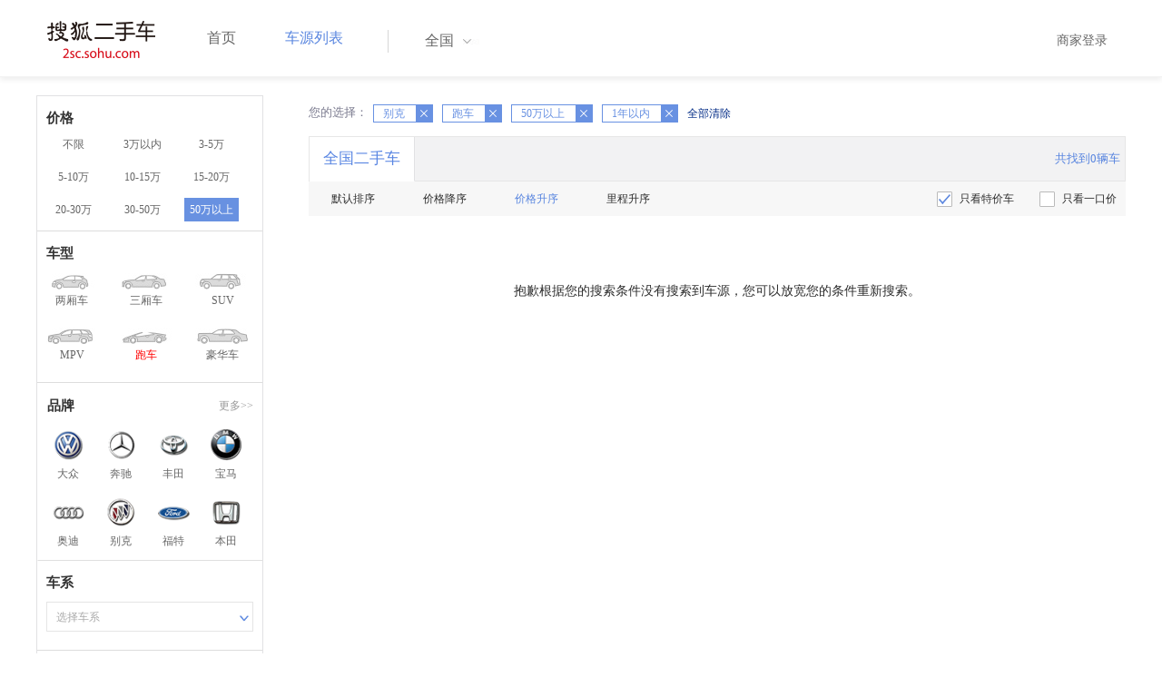

--- FILE ---
content_type: text/css
request_url: https://m3.auto.itc.cn/car/theme/2sc/20150302/style/header170418.css
body_size: 2969
content:
/* Special class on .container surrounding .navbar, used for positioning it into place. */

.navbar-wrapper {

    top: 0;

    right: 0;

    left: 0;

    min-width: 1180px; background:#fff;
	border-bottom: 1px solid #f2f2f2;box-shadow: 0 3px 6px #eee;

}



/* Flip around the padding for proper display in narrow viewports */

.navbar-wrapper > .container {

    padding-right: 0;

    padding-left: 0;

    width: 1200px;

}







.navbar-wrapper .navbar .container {

    width:1200px; padding:0px;

}



.navbar-inverse {

    background-image: -webkit-linear-gradient(top, #ffffff 0%, #fff 100%);

    background-image: -o-linear-gradient(top, #ffffff 0%, #fff 100%);

    background-image: -webkit-gradient(linear, left top, left bottom, from(#ffffff), to(#fff));

    background-image: linear-gradient(to bottom, #ffffff 0%, #fff 100%);

    filter: progid:DXImageTransform.Microsoft.gradient(startColorstr='#ffffffff', endColorstr='#ffffffff', GradientType=0);

    filter: progid:DXImageTransform.Microsoft.gradient(enabled = false);

    background-repeat: repeat-x;

    border: none;

    background-color:#fff;

}



.navbar-header {

    display: inline;

    float: left;

}



.navbar-brand {

    margin-top: 8px;

    margin-bottom: 20px; padding-left:12px; padding-right:22px;

}



@media (min-width: 768px) {

    .navbar>.container .navbar-brand {

        margin-left: 0px;

    }

}



.nav {

    padding-left: 20px;

    display: inline;

    float: left;

    margin: 0 0;

}



.nav > li {

    width: 102px;

    display: inline;

    float: left;

}



.nav > li > a {

    padding: 31px 0px;

}



.navbar-inverse .navbar-nav > .open > a,

.navbar-inverse .navbar-nav > .active > a {

    background-image: none;

    color: #5885df;

    background-color: #e1e1e3;

    background-repeat: repeat-x;

    border: none;

    box-shadow: none;

}



.navbar-inverse .navbar-nav > li > a {

    color: #666;

    font-size: 16px;

    line-height: 1.42857143;

    text-shadow: none;

    text-align: center;

}



.navbar-inverse .navbar-nav > li > a:hover,

.navbar-inverse .navbar-nav > li > a:focus {

    color: #5885df;

    background-color: #e1e1e3;

}



.navbar-inverse .navbar-nav > .active > a:hover,

.navbar-inverse .navbar-nav > .active > a:focus {

    color: #5885df;

    background-color: #e1e1e3;

}



.navbar-wrapper .container .city {

    box-sizing: border-box;

    position: relative;

    font-size: 16px;

    color: #666; margin:33px 0 0 30px;



    float: left;

    height: 25px;

    border-left: 1px solid #d6d6d6;

    line-height: 24px;

}



.navbar-wrapper .container .city .J_city {

    cursor: pointer;

    overflow: hidden;

    float: left;

}



.navbar-wrapper .container .city #J_city_show {text-align:left; display:inline-block; padding:0 45px 0 40px; height:30px;}



.navbar-wrapper .container .city .J_hotcity {

    color: #076fa2;

    margin-left: 10px;

    cursor: pointer;

}



.navbar-wrapper .container .city .active-city {

    background: #ff5517;

    color: #fff !important;

}



.navbar-wrapper .container .city span {

    display: block;

    float: left;

}



.navbar-wrapper .container .city i {

    display: block;

    width:20px;

    height:15px;

    background:url(../img/ico_bg.png) no-repeat right -285px;

    margin-top: 0px;

    cursor: pointer;

    position: absolute;

    right:17px; top:5px;

}



.navbar-wrapper .container .city .city-open {

    position: absolute;

    top: 28px;

    z-index: 100000;

    width: 578px;

    border: 1px solid #e1e1e3;

    background: #fff;

    display: none; left:-1px; overflow:inherit;

}



.navbar-wrapper .container .city .city-wrap {

    width: 578px;

    position: relative;

}
.navbar-wrapper .container .city .city-wrap:before{ content:''; width:12px; height:8px; position:absolute; background:url(../img/header_em_bg.jpg) no-repeat; top:-7px; left:80px;}



.navbar-wrapper .container .city .area-box {


    background:none;

    padding: 10px 0px 20px 20px;line-height:28px;

}



.navbar-wrapper .container .city .area-box .hot-city {

    border-bottom: 1px solid #ededed;

    color: #777;

    padding-bottom: 10px;

    font-size: 12px; margin-right:10px;

}



.navbar-wrapper .container .city .area-box .hot-city .title {

    color: #777;

    margin-right: 15px;

}



.navbar-wrapper .container .city.area-box .hot-city .hot-item {

    color: #FF5719;

    margin-left: 10px;

    cursor: pointer;

}



.navbar-wrapper .container .city .area-box .area-city {

    margin-top: 10px;

    font-size: 12px;

}



.navbar-wrapper .container .city .area-box .area-city .area-line {

    float: left;

    width: 276px;

}



.navbar-wrapper .container .city .area-box .area-city .area-line .area {

    color: #777;

    padding-right: 15px;

    border-right: 1px solid #ededed;

    width: 22px; margin:0px;

}



.navbar-wrapper .container .city .area-box .area-city .area-line .province-item {

    margin-left: 15px;

    color: #333;

    cursor: pointer;

}



.navbar-wrapper .container .city .area-box .area-city .area-line .province-item:hover {

    color: #FF5719;

}



.navbar-wrapper .search {

    float: left;

    position: relative;

    z-index: 1005;

}



.navbar-wrapper .search .index-search {

    margin-top: 30px;

    margin-left: 0px;

    position: relative;

    float: left;

}



.navbar-wrapper .search .index-search.input-focusing .search-submit {

    opacity: 1;

    filter: alpha(opacity=100);

}



.navbar-wrapper .search .index-search .search-text {

    box-sizing: border-box;

    width: 196px;

    height: 32px;

    padding: 5px;

    padding-left:40px;

    color: #aaa; background:#E9E9E9;

    border:0px;

    font-size: 12px; border-radius:3px;

}



.navbar-wrapper .search .index-search .search-text:focus {

    border-color: #ccc; 

}



.navbar-wrapper .search .index-search .search-submit {

    display: inline-block;

    width: 35px;

    height: 32px;

    background: url(../images/search_new.png) no-repeat;

    background-position: 10px 8px;

    border: none;

    position: absolute;

    top: 0px;

    left: 0px;

    cursor: pointer;

    opacity: 0.85;

    filter: alpha(opacity=85);

}




.navbar-wrapper .userview {

    float: right;

    margin-right:0px;

}



.navbar-wrapper .userview .user {

    position: relative;

    float: right;

    margin-top: 35px;

    margin-right:20px;

    color: #666;

    cursor: pointer;

    font-size: 14px;

}



.navbar-wrapper .userview .contact {

    position: relative;

    float: right;

    margin-top: 22px;

    margin-right: 9px;

    color: #5885df;

    cursor: pointer;

    font-size: 17px;

}

.navbar-wrapper .userview a{ color:#666}



.navbar-wrapper .userview .panel {

    display: none;

    position: absolute;

    top: 75px;

    z-index: 100000;

    width: 240px;

    right: 0px;

    overflow: hidden;

    border: 1px solid #e1e1e3;

    border-radius: 0;

    background: #fff;

    min-height: 300px;

    margin-bottom: 0;

}



.navbar-wrapper .userview .panel .line1{

    height: 35px;

}



.navbar-wrapper .userview .panel .u-pic{

    display: block;

    width: 18px;

    height: 18px;

    background: url(../images/user.png) no-repeat;

    margin-top: 5px;

    cursor: pointer;

    position: absolute;

    left: 15px;

}



.navbar-wrapper .userview .panel span {

    position: relative;

    left: 42px;

    top: 3px;

}



.navbar-wrapper .userview .panel .login-button {

    width: 195px;

    height: 85px;

    margin: 0 auto;

    border-bottom: 1px solid #e1e1e3;

}



.navbar-wrapper .userview .panel .personal {

    border: 1px solid #e1e1e3;

    width: 90px;

    text-align: center;

    padding: 5px 0px;

    float: left;

    margin-top: 20px;

    text-decoration:none;

    color: #7b7b8f;

}



.navbar-wrapper .userview .panel .business {

    border: 1px solid #e1e1e3;

    width: 90px;

    text-align: center;

    padding: 5px 0px;

    float: left;

    margin-left: 15px;

    margin-top: 20px;

    text-decoration:none;

    color: #7b7b8f;

}



.navbar-wrapper .userview .panel .close{

    display: block;

    width: 25px;

    height: 25px;

    background: url(../images/close.png) no-repeat;

    margin-top: 10px;

    cursor: pointer;

    position: absolute;

    right: 10px;

}



.navbar-wrapper .userview .panel .dial1,

.navbar-wrapper .userview .panel .dial2,

.navbar-wrapper .userview .panel .dial3 {

    padding-top: 15px;

}



.navbar-wrapper .userview .panel .dial1 .dialcontent,

.navbar-wrapper .userview .panel .dial2 .dialcontent,

.navbar-wrapper .userview .panel .dial3 .dialcontent {

    width: 195px;

    margin:0 auto;

    border-bottom: 1px solid #e1e1e3;

}





.navbar-wrapper .userview .panel .dial-pic {

    display: block;

    width: 18px;

    height: 18px;

    background: url(../images/dial.png) no-repeat;

    margin-top: 5px;

    cursor: pointer;

    position: absolute;

    left: 15px;

}



.navbar-wrapper .userview .panel .dial-num {

    display: block;

    width: 112px;

    height: 13px;

    background: url(../images/dial_num.png) no-repeat;

    cursor: pointer;

    margin: 0 auto;

    margin-top: 15px;

    margin-bottom: 25px;

}



.navbar-wrapper .userview .panel .qq-pic {

    display: block;

    width: 22px;

    height: 22px;

    background: url(../images/qq.png) no-repeat;

    margin-top: 5px;

    cursor: pointer;

    position: absolute;

    left: 15px;

}



.navbar-wrapper .userview .panel .qq-num {

    display: block;

    width: 97px;

    height: 13px;

    background: url(../images/qq_num.png) no-repeat;

    cursor: pointer;

    margin: 0 auto;

    margin-top: 15px;

    margin-bottom: 25px;

}



.navbar-wrapper .userview .panel .weixin-pic {

    display: block;

    width: 18px;

    height: 18px;

    background: url(../images/weixin.png) no-repeat;

    margin-top: 5px;

    cursor: pointer;

    position: absolute;

    left: 15px;

}



.navbar-wrapper .userview .panel .weixin-num {

    display: block;

    width: 74px;

    height: 14px;

    background: url(../images/weixin_num.png) no-repeat;

    cursor: pointer;

    margin: 0 auto;

    margin-top: 15px;

    margin-bottom: 25px;

}



.area-box .hot-city a {

    color: black;

    cursor: pointer;

    display: inline-block;

    margin: 0 18px 6px 0;



}

.area-box .hot-city a:hover{ color: #FF5719;}



.city-box {

    text-decoration:none;

    background-color: #fff;

    border: 1px solid #ccc;

    padding: 15px 10px;

    position: absolute;

    width: 310px;

}



.city-item{

    text-decoration:none;

    color: black;

    font-size:12px;

    text-decoration:none;

    cursor: pointer;

    display: inline-block;

    margin: 0 10px 10px 0;

}



.search-popdiv {

    background: none repeat scroll 0 0 #fff;

    border: 1px solid #ccc;

    height: auto;

    left: 0px;

    position: absolute;

    top: 64px;

    width: 406px;

}
.search-popdiv ul{ padding:0px; margin:0px;}


.search-popdiv ul li {

    height: 25px;

    line-height: 25px;

    position: relative;

    list-style-type:none;

}
.search-popdiv ul .addbg{ background:#E9E9E9}


.search-popdiv ul li span {

    display: block;

    height: 25px;

    margin-right: 10px;

    position: absolute;

    right: 0;

    top: 0;

}



.search-popdiv ul a {

    display: block;

    font-size: 12px;

    height: 25px;

    line-height: 25px;

    padding: 0 10px;

}





.navbar-wrapper .container .navbar{ margin-bottom:0px;}

.navbar-wrapper .container .navbar .navbar-nav{padding-left:0;}

.navbar-wrapper .container .navbar .navbar-nav .active a{background:none;}

.navbar-wrapper .container .navbar .navbar-nav li:hover a{background-color:#fff;}





.sidbox{ width:40px; border:1px #ccc solid; position:fixed; right:0px; top:50%; background:#F7F7F7; display:none; z-index:900}

.sidbox .sidkf{ display:block; background:url(../images/sidico_bg.png) no-repeat -52px 8px; padding-top:30px; height:54px; border-bottom:1px #ccc solid; text-align:center; color:#333; font-size:12px;}

.sidbox .sidkf:hover{ background:#5885df url(../images/sidico_bg.png) no-repeat 12px 8px; color:#fff; text-decoration:none}

.sidbox .gotop{ display:block; height:40px; overflow:hidden; background:url(../images/sidico_bg.png) no-repeat -52px -47px; text-indent:-20em;}

.sidbox .gotop:hover{ background:#5885df url(../images/sidico_bg.png) no-repeat 12px -47px; }

.sid_fc{ position:absolute; width:180px; background:#fff; border:1px #DCDCDC solid; border-radius:4px; box-shadow:1px 1px 4px #ddd; top:-100px;left:-200px; line-height:36px; padding-bottom:15px;display:none}

.sid_fc em{ position:absolute; right:-30px; top:50%; border:15px solid transparent; border-left:15px solid #DCDCDC; margin-top:-18px;}

.sid_fc em:after{position:absolute; right:-11px; top:-13px; border:13px solid transparent; border-left:13px solid #fff; content:"";}

.sid_fc p{ padding-left:48px; margin:15px 0 0 0; font-size:16px; background:url(../images/sid_bg.jpg) no-repeat 20px 0;}

.sid_fc .p1{ background-position:20px 10px;}

.sid_fc .p2{ background-position:20px -67px;}

.sid_fc .p3{ background-position:20px -147px;}

.sid_fc .blue{ display:block; color:#5685DF}






/***s 小调查侧栏**/

/*.dc_sidbox{ position:fixed; width:182px; height:195px; background:url(../images/dc_bg_new.png) no-repeat; right:0px; top:120px; z-index:800}*/

.dc_sidbox .close{ width:30px; height:30px; display:block; margin:10px 10px auto auto;}

.dc_sidbox .link{ width:100%; height:140px; display:block; overflow:hidden; text-align:left; text-indent:-20em;}

/***e 小调查侧栏**/

/***2016.11.8 add 卖车侧边栏*****/
.sidcarbox{ position: absolute; right:0px; top:-120px; width:30px; height:110px;}
.sidcarbox a{ display:block; text-align:center; font-size:12px; line-height:16px; color:#fff; padding-top:25px; height:110px; background: url(../img/sidcar_bg_new.jpg) no-repeat 0 0;}
.sidcarbox a:hover{ text-decoration:none}
/***2016.11.8 add 卖车侧边栏*****/

--- FILE ---
content_type: text/css
request_url: https://m3.auto.itc.cn/car/theme/2sc/20150302/style/foot.css
body_size: 740
content:

.footer {
  min-width: 1200px;
  background:#3C3C3C; color:#fff;
  text-align: center;
}

.footer span {
  text-align: center;

}

.footer .linktitle {
  margin-top: 20px;
  margin-bottom: 20px;
}

.footer .links {
 width:1220px; text-align:left;
  margin: 0 auto;
  height: 150px;
}

.footer .links ul {
  list-style: none;
  float: left;
  font-size: 14px;
  padding: 0px;
  width:174px;
}

.footer .links ul li {
  height: 25px;
}

.footer .links ul li a {
  color:#C2C2C2;
}

.footer .container {
  width:1200px; overflow:hidden;
}

.footer .foot-wrapper {
  width: 1200px;
  margin: 0 auto; overflow:hidden;
}

.footer .foot-wrapper  .cooperation{
  width: 420px;
  float: left;
  margin: 0 auto;
}
.footer .foot-wrapper .cooperation a{ background:#fff; display:inline-block; margin-bottom:5px;}
.footer .foot-wrapper  .snsprod{
  width: 750px;
  float: right;
  margin: 0 auto;
  margin-bottom: 20px;
}

.footer .relation {
  margin-bottom: 10px;
}

.footer .snstitle {
  margin-bottom: 12px;
}

.footer .sns {
  float: left;
  width: 250px;
}

.footer .sns a {
  float: left;
  margin-right: 10px;
}

.footer .sns a img {
  width: 113px;
  height: 113px;
}

.footer .sns .download ,
.footer .sns .follow  {
  width: 70px;
  height: 28px; display:block; border:1px #C2C2C2 solid; text-align:center; font:14px/26px "\5FAE\8F6F\96C5\9ED1"; color:#C2C2C2
}
.footer .sns .download img,
.footer .sns .follow img {
  width: 78px;
  height: 36px;
}
.footer .sns .download img {
  margin-top: 15px;
}

.footer .sns p {
  text-align: left; 
}

.footer .sns .small {
  font-size: 13px;height:40px;
}

#footer {
  min-width: 1170px;
  background:#3C3C3C;
}

.usedCar-footer {
  width:1200px;
  margin:0 auto 0;
  padding:5px 0 15px;
  color:#c2c2c2;
  font-size: 12px;
  position:relative;
  text-align:center;
  line-height:28px;
}
.usedCar-footer a {
  color:#c2c2c2;
  text-decoration:none
}
.usedCar-footer .zscx {
  background: url(../images/icon09.png) no-repeat 0 0px;
  display:block;
  height:20px;
  left:820px;
  line-height:32px;
  padding-left:30px;
  position:absolute;
  top:40px;
   width:2px; overflow:hidden; text-indent:-20em;
}


--- FILE ---
content_type: application/x-javascript
request_url: https://s.auto.itc.cn/pc-db/static/js/auto170117.js
body_size: 2435
content:


    
var url = '//portal.auto.sohu.com/aggr/model/brands';
$.ajax({
    url  : url,
    success : function (json) {
     window.brandMods=json;
    },
    error: function () {

    }
});


$(function(){


    $("#slider-range").slider({
        range: true,
        min: 1,
        max: 60,
        values: [10, 20],
        slide: function (event, ui) {
            var bMax = "+";
            var bMin = 1;
            if (ui.values[1] < '51' && ui.values[1] != '0') {
                bMax = ui.values[1];
            }
            if (ui.values[0] > 1) {
                bMin = ui.values[0];
            }
            var offset1 = $('.ui-slider-handle:first').css('left');
            var offset2 = $('.ui-slider-handle:last').css('left');
            var value1 = $('#slider-range').slider('values', 0);
            $('#value1').text(bMin).css({'left': offset1});
            $('#value2').text(bMax).css({'left': offset2});
        },
        stop: function( event, ui ) {
            var text11=ui.values[0]+'万元-'+ui.values[1]+'万元';
            if(ui.values[1]>='51'){
                text11=ui.values[0]+'万元以上';
            }
            $('#rangetip_show').find('#txtwrap').html('已选择的价格区间：<br/>'+text11);
            $('#rangetip_show').show();
        }
    });
    var offset1 = $('.ui-slider-handle:first').css('left');
    var offset2 = $('.ui-slider-handle:last').css('left');
    $('#value1').text($("#slider-range").slider("values", 0)).css({'left': offset1});
    $('#value2').text($("#slider-range").slider("values", 1)).css({'left': offset2});

    $('.city').hover(function () {
        $('#city-select-box').css("display", "block");
    }, function() {
        $('#city-select-box').css("display", "none");
    });

   /* $('.userview .user, .userview .contact').hover(function () {
        var height = parseInt($('#myCarousel').css("height")) - 75;
        if (height < 425) {
            $('.panel .personal').css("display", "none");
            $('.panel .business').css("display", "none");
            $('.panel .login-button').css("height", "20px");
            $('.panel .dial-num').css("display", "none");
            $('.panel .qq-num').css("display", "none");
            $('.panel .weixin-num').css("display", "none");
            $('.panel .dialcontent').css("height", "20px");
        } else {
            $('.panel .personal').css("display", "block");
            $('.panel .business').css("display", "block");
            $('.panel .login-button').css("height", "85px");
            $('.panel .dial-num').css("display", "block");
            $('.panel .qq-num').css("display", "block");
            $('.panel .weixin-num').css("display", "block");
            $('.panel .dialcontent').css("height", "");
        }
        $('.panel').css("height", height);
        $('.panel').show(100);
    });

    //����������ڴ�С�ı�ʱ��������ʾ���ݵĸ߶�
    window.onresize=function(){
        changeHeight();
    };

    function changeHeight(){
        var height = parseInt($('#myCarousel').css("height")) - 75;
        if (height < 425) {
            $('.panel .personal').css("display", "none");
            $('.panel .business').css("display", "none");
            $('.panel .login-button').css("height", "20px");
            $('.panel .dial-num').css("display", "none");
            $('.panel .qq-num').css("display", "none");
            $('.panel .weixin-num').css("display", "none");
            $('.panel .dialcontent').css("height", "20px");
        } else {
            $('.panel .personal').css("display", "block");
            $('.panel .business').css("display", "block");
            $('.panel .login-button').css("height", "85px");
            $('.panel .dial-num').css("display", "block");
            $('.panel .qq-num').css("display", "block");
            $('.panel .weixin-num').css("display", "block");
            $('.panel .dialcontent').css("height", "");
        }
        $('.panel').css("height", height);
    }

    $('.userview .close').click(function () {
        $('.panel').hide(100);
    });

    $('.panel .login').hover(function () {
        var height = parseInt($('#myCarousel').css("height")) - 75;
        if (height < 425) {
            $('.panel .personal').show(100);
            $('.panel .business').show(100);
            $('.panel .login-button').css("height", "60px");
        }
    }, function() {
        var height = parseInt($('#myCarousel').css("height")) - 75;
        if (height < 425) {
            $('.panel .personal').hide(10);
            $('.panel .business').hide(10);
            $('.panel .login-button').css("height", "20px");
        }
    });

    $('.panel .dial1').hover(function () {
        var height = parseInt($('#myCarousel').css("height")) - 75;
        if (height < 425) {
            $('.panel .dial-num').css("display", "block");
        }
    }, function() {
        var height = parseInt($('#myCarousel').css("height")) - 75;
        if (height < 425) {
            $('.panel .dial-num').css("display", "none");
        }
    });

    $('.panel .dial2').hover(function () {
        var height = parseInt($('#myCarousel').css("height")) - 75;
        if (height < 425) {
            $('.panel .qq-num').css("display", "block");
        }
    }, function() {
        var height = parseInt($('#myCarousel').css("height")) - 75;
        if (height < 425) {
            $('.panel .qq-num').css("display", "none");
        }
    });

    $('.panel .dial3').hover(function () {
        var height = parseInt($('#myCarousel').css("height")) - 75;
        if (height < 425) {
            $('.panel .weixin-num').css("display", "block");
        }
    }, function() {
        var height = parseInt($('#myCarousel').css("height")) - 75;
        if (height < 425) {
            $('.panel .weixin-num').css("display", "none");
        }
    });
	*/
    $('#tuiajin-brand').mouseover(function(){
        $(this).addClass("cur");
        $(this).css({"border-left":"2px solid #5885df"});
        showAllBrand(window.brandMods,cityurl);

        $('#all-brand').show();
        $('#all-brand').find('li').mouseover(function(){
            $('#all-brand').show();
            $('#tuiajin-brand').addClass("cur");
            $('#tuiajin-brand').css({"border-left":"2px solid #5885df"});
        });
        $('#all-brand').find('div').mouseover(function(){
            $('#all-brand').show();
            $('#tuiajin-brand').addClass("cur");
            $('#tuiajin-brand').css({"border-left":"2px solid #5885df"});
        });
        $('#all-brand').find('ul').mouseover(function(){
            $('#all-brand').show();
            $('#tuiajin-brand').addClass("cur");
            $('#tuiajin-brand').css({"border-left":"2px solid #5885df"});
        });
        $('#all-brand').mouseover(function(){
            $('#all-brand').show();
            $('#tuiajin-brand').addClass("cur");
            $('#tuiajin-brand').css({"border-left":"2px solid #5885df"});
        });

    })

    $('#all-brand').mouseout(function(){
        $('#all-brand').hide();
        $('#tuiajin-brand').removeClass("cur");
        $('#tuiajin-brand').css({"border-left":"none"});

    });

    $('#tuiajin-brand').mouseout(function(){
        $('#all-brand').hide();
        $(this).removeClass("cur");
        $(this).css({"border-left":"none"});
    });


    function showAllBrand(brandMods,cityurl){
        if(!brandMods) return;
        var curLetter = '';
        var lhtml = [];
        var mhtml = [];
        var rhtml = [];
        var html = [];
        var letterHtml = '';
        lhtml.push('<div class="col-md-4"><ul>');
        mhtml.push('<div class="col-md-4"><ul>');
        rhtml.push('<div class="col-md-4"><ul>');

        brandMods.forEach((item,index) => {
            letterHtml += '<li>';
            letterHtml += '<i class="item-index">'+item.first_letter+'</i>';
            let blist=item.brands;
            blist.forEach((b,i)=>{
                letterHtml += `<a target="_blank"  href="/brand_${b.id}">${b.name_zh}</a>`;

            } )
            letterHtml += '</li>';
            html.push(letterHtml);
            letterHtml = [];
            
        });
        for(var i = 0;i<html.length;i++){
            if(i%3 == 0){
                lhtml.push(html[i]);
            }else if(i%3 == 1){
                mhtml.push(html[i]);
            }else if(i%3 == 2){
                rhtml.push(html[i]);
            }
        }
        lhtml.push('</ul></div>');
        mhtml.push('</ul></div>');
        rhtml.push('</ul></div>');

        $('#all-brand').html(lhtml.join('')+mhtml.join('')+rhtml.join(''));

    }


   /* $('#closeMenu1').click(function(){
        $('#card').hide();
        $('#card1').show();
        $('#card2').show();
        $('#card3').show();
        $('#card4').hide();
        $('#card5').hide();
        $('#card6').hide();
    })
    $('#closeMenu2').click(function(){
        $('#card').hide();
        $('#card1').show();
        $('#card2').show();
        $('#card3').show();
        $('#card4').hide();
        $('#card5').hide();
        $('#card6').hide();
    })
    $('#closeMenu3').click(function(){
        $('#card').hide();
        $('#card1').show();
        $('#card2').show();
        $('#card3').show();
        $('#card4').hide();
        $('#card5').hide();
        $('#card6').hide();
    })
	
    $('#tab1').mouseover(function(){
        $(this).addClass("cur").siblings("span").removeClass("cur");
        $('#tab1Content').show();
        $('#tab2Content').hide();
    });
    $('#tab2').mouseover(function(){
        $(this).addClass("cur").siblings("span").removeClass("cur");
        $('#tab2Content').show();
        $('#tab1Content').hide();
    });
	
	*/
	
	$(".tab").each(function() {
		var that=$(this),index=0;
		var morebox=that.siblings(".morebox").find("a");
		var tabcon=that.parent(".title").siblings(".tabcon");
		morebox.eq(index).show().siblings("a").hide();
		tabcon.eq(index).addClass("cur").siblings(".tabcon").removeClass("cur");
		that.mouseover(function(e){
			var t=e.target;
			if(t && t.nodeName == "A"){
				index=$(t).index();
				$(t).addClass("cur").siblings("a").removeClass("cur");
				morebox.eq(index).show().siblings("a").hide();
				tabcon.eq(index).addClass("cur").siblings(".tabcon").removeClass("cur");
			}
			
			
		}).click(function(e){
			e.preventDefault();
		})
        
    });
});

/*
(function () {
    //ƽ̨��̬�����ֹ���
    var $cards = $('.cards'), $win = $(window);
    var guideBottomPosition = $cards.offset().top + ($cards.height()*3/4);
    var winHeight = $win.height();
    var flag = false;
    var $ct1 = $('#count1'),
        $ct2 = $('#count2'),
        $ct3 = $('#count3'),
        ctNum1 = Number($ct1.html()),
        ctNum2 = Number($ct2.html()),
        ctNum3 = Number($ct3.html()),
        f1, f2, f3;
    var setNumberChange = function (box, count, f) {
        var num = 0;
        if(count > 0) {
            if(count-10 > 0) {
                num = count-10;
            } else {
                num = 0;
            }
            box.html(num);
            (function (box, count, f) {
                f = setInterval(function () {
                    num++;
                    box.html(num);
                    if(num == count) {
                        clearInterval(f);
                    }
                }, 80);
            }(box, count, f));

        }
    };
    $win.on('scroll', function(){
        if(flag) {
            return;
        }
        var scrollTop = $win.scrollTop();
        if(scrollTop+winHeight >= guideBottomPosition) {
            flag = true;
            setNumberChange($ct1, ctNum1, f1);
            setNumberChange($ct2, ctNum2, f2);
            setNumberChange($ct3, ctNum3, f3);
        }
    });

}());

*/

//����ͼ
(function () {
    var num=0;
    var olen=$(".carousel-inner0 .item0").length;
    var ofirst=$(".carousel-inner0 .item0:first");
    var olast=$(".carousel-inner0 .item0:last");
    var tab=$("#myCarousel .carousel-indicators li");
	var step=ofirst.width();
    function sid(){num++;
        if(num==olen){
            $(".carousel-inner0").animate({"left":-num*step},"normal",function(){

                $(".carousel-inner0").css({"left":0});num=0;tab.eq(num).addClass("cur").siblings("li").removeClass("cur");
            })



        }else if(num<olen && num>-1){
            $(".carousel-inner0").animate({"left":-num*step},"normal",function(){tab.eq(num).addClass("cur").siblings("li").removeClass("cur");

            })

        }else {
            $(".carousel-inner0").animate({"left":-num*step},"normal",function(){

                $(".carousel-inner0").css({"left":-(olen-1)*step});num=olen-1;tab.eq(num).addClass("cur").siblings("li").removeClass("cur");
            })


        }

    }
    ofirst.clone().appendTo(".carousel-inner0");
    olast.clone().prependTo(".carousel-inner0");
    $("#myCarousel .right").click(function(){
        sid();
    })
    $("#myCarousel .left").click(function(){
        num=num-2;sid();
    })
    var int=setInterval(sid,5000);
    $("#myCarousel").mouseover(function(){
        clearInterval(int);
    }).mouseout(function(){
        int=setInterval(sid,5000);
    })

}());











--- FILE ---
content_type: application/x-javascript
request_url: https://m3.auto.itc.cn/car/theme/2sc/wap2015/js/pro_city1228_2.js
body_size: 5288
content:
var cityProvince={hot:[{n:"全国",en:"",i:'000000'},{n:"北京",en:"bj",i:110000},{n:"上海",en:"sh",i:310000},{n:"广州",en:"gd-gz",i:440100},{n:"深圳",en:"gd-sz",i:440300},{n:"成都",en:"sc-cd",i:510100},{n:"重庆",en:"cq",i:500000},{n:"杭州",en:"zj-hz",i:330100},{n:"苏州",en:"js-suzhou",i:320500},{n:"郑州",en:"hn-zz",i:410100},{n:"武汉",en:"hubei-wx",i:420100},{n:"青岛",en:"sd-qd",i:370200},{n:"沈阳",en:"ln-sy",i:210100}],letter:[{a:[{n:"安徽",en:"ah",i:"340000",c:[{n:"合肥",en:"hf",i:"340100"},{n:"芜湖",en:"wuhu",i:"340200"},{n:"蚌埠",en:"bengbu",i:"340300"},{n:"淮南",en:"huainan",i:"340400"},{n:"马鞍山",en:"maanshan",i:"340500"},{n:"淮北",en:"huaibei",i:"340600"},{n:"铜陵",en:"tongling",i:"340700"},{n:"安庆",en:"anqing",i:"340800"},{n:"黄山",en:"huangshan",i:"341000"},{n:"滁州",en:"chuzhou",i:"341100"},{n:"阜阳",en:"fuyang",i:"341200"},{n:"宿州",en:"ahsuzhou",i:"341300"},{n:"巢湖",en:"chaohu",i:"341400"},{n:"六安",en:"liuan",i:"341500"},{n:"亳州",en:"bozhou",i:"341600"},{n:"池州",en:"chizhou",i:"341700"},{n:"宣城",en:"xuancheng",i:"341800"}]}]},{b:[{n:"北京",en:"bj",i:"110000",c:[]}]},{c:[{n:"重庆",en:"cq",i:"500000",c:[]}]},{d:[]},{e:[]},{f:[{n:"福建",en:"fj",i:"350000",c:[{n:"福州",en:"fz",i:"350100"},{n:"厦门",en:"xiamen",i:"350200"},{n:"莆田",en:"putian",i:"350300"},{n:"三明",en:"sanming",i:"350400"},{n:"泉州",en:"quanzhou",i:"350500"},{n:"漳州",en:"zhangzhou",i:"350600"},{n:"南平",en:"nanping",i:"350700"},{n:"龙岩",en:"longyan",i:"350800"},{n:"宁德",en:"ningde",i:"350900"}]}]},{g:[{n:"广东",en:"gd",i:"440000",c:[{n:"广州",en:"gz",i:"440100"},{n:"韶关",en:"shaoguan",i:"440200"},{n:"深圳",en:"sz",i:"440300"},{n:"珠海",en:"zhuhai",i:"440400"},{n:"汕头",en:"shantou",i:"440500"},{n:"佛山",en:"foshan",i:"440600"},{n:"江门",en:"jiangmen",i:"440700"},{n:"湛江",en:"zhanjiang",i:"440800"},{n:"茂名",en:"maoming",i:"440900"},{n:"肇庆",en:"zhaoqing",i:"441200"},{n:"惠州",en:"huizhou",i:"441300"},{n:"梅州",en:"meizhou",i:"441400"},{n:"汕尾",en:"shanwei",i:"441500"},{n:"河源",en:"heyuan",i:"441600"},{n:"阳江",en:"yangjiang",i:"441700"},{n:"清远",en:"qingyuan",i:"441800"},{n:"东莞",en:"dongguan",i:"441900"},{n:"中山",en:"zhongshan",i:"442000"},{n:"潮州",en:"chaozhou",i:"445100"},{n:"揭阳",en:"jieyang",i:"445200"},{n:"云浮",en:"yunfu",i:"445300"}]},{n:"广西",en:"gx",i:"450000",c:[{n:"南宁",en:"nn",i:"450100"},{n:"柳州",en:"liuzhou",i:"450200"},{n:"桂林",en:"guilin",i:"450300"},{n:"梧州",en:"wuzhou",i:"450400"},{n:"北海",en:"beihai",i:"450500"},{n:"防城港",en:"fangchenggang",i:"450600"},{n:"钦州",en:"qinzhou",i:"450700"},{n:"贵港",en:"guigang",i:"450800"},{n:"玉林",en:"yulinshi",i:"450900"},{n:"百色",en:"baise",i:"451000"},{n:"贺州",en:"hezhou",i:"451100"},{n:"河池",en:"hechi",i:"451200"},{n:"来宾",en:"laibin",i:"451300"},{n:"崇左",en:"chongzuo",i:"451400"}]},{n:"贵州",en:"guizhou",i:"520000",c:[{n:"贵阳",en:"gy",i:"520100"},{n:"六盘水",en:"liupanshui",i:"520200"},{n:"遵义",en:"zunyi",i:"520300"},{n:"安顺",en:"anshun",i:"520400"},{n:"铜仁",en:"tongren",i:"522200"},{n:"黔西南",en:"qxnbyzmz",i:"522300"},{n:"毕节",en:"bijie",i:"522400"},{n:"黔东南",en:"qdnmzdz",i:"522600"},{n:"黔南",en:"qnbyzmz",i:"522700"}]},{n:"甘肃",en:"gs",i:"620000",c:[{n:"兰州",en:"lz",i:"620100"},{n:"嘉峪关",en:"jiayuguan",i:"620200"},{n:"金昌",en:"jinchang",i:"620300"},{n:"白银",en:"baiyin",i:"620400"},{n:"天水",en:"tianshui",i:"620500"},{n:"武威",en:"wuwei",i:"620600"},{n:"张掖",en:"zhangye",i:"620700"},{n:"平凉",en:"pingliang",i:"620800"},{n:"酒泉",en:"jiuquan",i:"620900"},{n:"庆阳",en:"qingyang",i:"621000"},{n:"定西",en:"dingxi",i:"621100"},{n:"陇南",en:"longnan",i:"621200"},{n:"临夏",en:"lxhz",i:"622900"},{n:"甘南",en:"gnzz",i:"623000"}]}]},{h:[{n:"河北",en:"hb",i:"130000",c:[{n:"石家庄",en:"sjz",i:"130100"},{n:"唐山",en:"tangshan",i:"130200"},{n:"秦皇岛",en:"qinhuangdao",i:"130300"},{n:"邯郸",en:"handan",i:"130400"},{n:"邢台",en:"xingtai",i:"130500"},{n:"保定",en:"baoding",i:"130600"},{n:"张家口",en:"zhangjiakou",i:"130700"},{n:"承德",en:"chengde",i:"130800"},{n:"沧州",en:"cangzhou",i:"130900"},{n:"廊坊",en:"langfang",i:"131000"},{n:"衡水",en:"hengshui",i:"131100"}]},{n:"黑龙江",en:"hlj",i:"230000",c:[{n:"哈尔滨",en:"hrb",i:"230100"},{n:"齐齐哈尔",en:"qiqihaer",i:"230200"},{n:"鸡西",en:"jixi",i:"230300"},{n:"鹤岗",en:"hegang",i:"230400"},{n:"双鸭山",en:"shuangyashan",i:"230500"},{n:"大庆",en:"daqing",i:"230600"},{n:"伊春",en:"yichunshi",i:"230700"},{n:"佳木斯",en:"jiamusi",i:"230800"},{n:"七台河",en:"qitaihe",i:"230900"},{n:"牡丹江",en:"mudanjiang",i:"231000"},{n:"黑河",en:"heihe",i:"231100"},{n:"绥化",en:"suihua",i:"231200"},{n:"大兴安岭",en:"dxaldq",i:"232700"}]},{n:"河南",en:"hn",i:"410000",c:[{n:"郑州",en:"zz",i:"410100"},{n:"开封",en:"kaifeng",i:"410200"},{n:"洛阳",en:"luoyang",i:"410300"},{n:"平顶山",en:"pingdingshan",i:"410400"},{n:"安阳",en:"anyang",i:"410500"},{n:"鹤壁",en:"hebi",i:"410600"},{n:"新乡",en:"xinxiang",i:"410700"},{n:"焦作",en:"jiaozuo",i:"410800"},{n:"濮阳",en:"puyang",i:"410900"},{n:"许昌",en:"xuchang",i:"411000"},{n:"漯河",en:"luohe",i:"411100"},{n:"三门峡",en:"sanmenxia",i:"411200"},{n:"南阳",en:"nanyang",i:"411300"},{n:"商丘",en:"shangqiu",i:"411400"},{n:"信阳",en:"xinyang",i:"411500"},{n:"周口",en:"zhoukou",i:"411600"},{n:"驻马店",en:"zhumadian",i:"411700"}]},{n:"湖北",en:"hubei",i:"420000",c:[{n:"武汉",en:"wx",i:"420100"},{n:"黄石",en:"huangshi",i:"420200"},{n:"十堰",en:"shiyan",i:"420300"},{n:"宜昌",en:"yichang",i:"420500"},{n:"襄樊",en:"xiangfan",i:"420600"},{n:"鄂州",en:"ezhou",i:"420700"},{n:"荆门",en:"jingmen",i:"420800"},{n:"孝感",en:"xiaogan",i:"420900"},{n:"荆州",en:"jingzhou",i:"421000"},{n:"黄冈",en:"huanggang",i:"421100"},{n:"咸宁",en:"xianning",i:"421200"},{n:"随州",en:"suizhou",i:"421300"},{n:"恩施",en:"estjzmz",i:"422800"},{n:"仙桃",en:"xiantao",i:"429004"},{n:"潜江",en:"hbqianjiang",i:"429005"},{n:"天门",en:"tianmen",i:"429006"}]},{n:"湖南",en:"hunan",i:"430000",c:[{n:"长沙",en:"cs",i:"430100"},{n:"株洲",en:"zhuzhou",i:"430200"},{n:"湘潭",en:"xiangtan",i:"430300"},{n:"衡阳",en:"hengyang",i:"430400"},{n:"邵阳",en:"shaoyang",i:"430500"},{n:"岳阳",en:"yueyang",i:"430600"},{n:"常德",en:"changde",i:"430700"},{n:"张家界",en:"zhangjiajie",i:"430800"},{n:"益阳",en:"yiyang",i:"430900"},{n:"郴州",en:"chenzhou",i:"431000"},{n:"永州",en:"yongzhou",i:"431100"},{n:"怀化",en:"huaihua",i:"431200"},{n:"娄底",en:"loudi",i:"431300"},{n:"湘西",en:"xxtjzmz",i:"433100"}]},{n:"海南",en:"hainan",i:"460000",c:[{n:"海口",en:"haikou",i:"460100"},{n:"三亚",en:"sanya",i:"460200"},{n:"五指山",en:"wuzhishan",i:"469001"},{n:"琼海",en:"qionghai",i:"469002"},{n:"儋州",en:"danzhou",i:"469003"},{n:"文昌",en:"wenchang",i:"469005"},{n:"万宁",en:"wanning",i:"469006"},{n:"东方",en:"dongfang",i:"469007"},{n:"定安",en:"dingan",i:"469025"},{n:"屯昌",en:"tunchang",i:"469026"},{n:"澄迈",en:"chengmai",i:"469027"},{n:"临高",en:"lingao",i:"469028"},{n:"白沙",en:"bslz",i:"469030"},{n:"昌江",en:"cjlz",i:"469031"},{n:"乐东",en:"ldlz",i:"469033"},{n:"陵水",en:"lslz",i:"469034"},{n:"保亭",en:"btlzmz",i:"469035"},{n:"琼中",en:"qzlzmz",i:"469036"},{n:"西沙",en:"xisha",i:"469037"},{n:"南沙",en:"nansha",i:"469038"}]}]},{i:[]},{j:[{n:"吉林",en:"jl",i:"220000",c:[{n:"长春",en:"cc",i:"220100"},{n:"吉林市",en:"jilin",i:"220200"},{n:"四平",en:"siping",i:"220300"},{n:"辽源",en:"liaoyuan",i:"220400"},{n:"通化",en:"tonghua",i:"220500"},{n:"白山",en:"baishan",i:"220600"},{n:"松原",en:"songyuan",i:"220700"},{n:"白城",en:"baicheng",i:"220800"},{n:"延边",en:"ybcxz",i:"222400"}]},{n:"江苏",en:"js",i:"320000",c:[{n:"南京",en:"nj",i:"320100"},{n:"无锡",en:"wuxi",i:"320200"},{n:"徐州",en:"xuzhou",i:"320300"},{n:"常州",en:"changzhou",i:"320400"},{n:"苏州",en:"suzhou",i:"320500"},{n:"南通",en:"nantong",i:"320600"},{n:"连云港",en:"lianyungang",i:"320700"},{n:"淮安",en:"huaian",i:"320800"},{n:"盐城",en:"yancheng",i:"320900"},{n:"扬州",en:"yangzhou",i:"321000"},{n:"镇江",en:"zhenjiang",i:"321100"},{n:"泰州",en:"jstaizhou",i:"321200"},{n:"宿迁",en:"suqian",i:"321300"}]},{n:"江西",en:"jx",i:"360000",c:[{n:"南昌",en:"nc",i:"360100"},{n:"景德镇",en:"jingdezhen",i:"360200"},{n:"萍乡",en:"pingxiang",i:"360300"},{n:"九江",en:"jiujiang",i:"360400"},{n:"新余",en:"xinyu",i:"360500"},{n:"鹰潭",en:"yingtan",i:"360600"},{n:"赣州",en:"ganzhou",i:"360700"},{n:"吉安",en:"jian",i:"360800"},{n:"宜春",en:"yichun",i:"360900"},{n:"抚州",en:"fuzhou",i:"361000"},{n:"上饶",en:"shangrao",i:"361100"}]}]},{k:[]},{l:[{n:"辽宁",en:"ln",i:"210000",c:[{n:"沈阳",en:"sy",i:"210100"},{n:"大连",en:"dl",i:"210200"},{n:"鞍山",en:"anshan",i:"210300"},{n:"抚顺",en:"fushun",i:"210400"},{n:"本溪",en:"benxi",i:"210500"},{n:"丹东",en:"dandong",i:"210600"},{n:"锦州",en:"jinzhou",i:"210700"},{n:"营口",en:"yingkou",i:"210800"},{n:"阜新",en:"fuxin",i:"210900"},{n:"辽阳",en:"liaoyang",i:"211000"},{n:"盘锦",en:"panjin",i:"211100"},{n:"铁岭",en:"tieling",i:"211200"},{n:"朝阳市",en:"chaoyangshi",i:"211300"},{n:"葫芦岛",en:"huludao",i:"211400"}]}]},{m:[]},{n:[{n:"内蒙古",en:"nmg",i:"150000",c:[{n:"呼和浩特",en:"hhht",i:"150100"},{n:"包头",en:"baotou",i:"150200"},{n:"乌海",en:"wuhai",i:"150300"},{n:"赤峰",en:"chifeng",i:"150400"},{n:"通辽",en:"tongliao",i:"150500"},{n:"鄂尔多斯",en:"eerduosi",i:"150600"},{n:"呼伦贝尔",en:"hulunbeier",i:"150700"},{n:"巴彦淖尔",en:"bayannaoer",i:"150800"},{n:"乌兰察布",en:"wulanchabu",i:"150900"},{n:"兴安盟",en:"xinganmeng",i:"152200"},{n:"锡林郭勒",en:"xilinguolemeng",i:"152500"},{n:"阿拉善盟",en:"alashanmeng",i:"152900"}]},{n:"宁夏",en:"nx",i:"640000",c:[{n:"银川",en:"yc",i:"640100"},{n:"石嘴山",en:"shizuishan",i:"640200"},{n:"吴忠",en:"wuzhong",i:"640300"},{n:"固原",en:"guyuan",i:"640400"},{n:"中卫",en:"zhongwei",i:"640500"}]}]},{o:[]},{p:[]},{q:[{n:"青海",en:"qh",i:"630000",c:[{n:"西宁",en:"xn",i:"630100"},{n:"海东",en:"haidong",i:"632100"},{n:"海北",en:"hbzz",i:"632200"},{n:"黄南",en:"huangnanzz",i:"632300"},{n:"海南",en:"hnzz",i:"632500"},{n:"果洛",en:"glzz",i:"632600"},{n:"玉树",en:"yszz",i:"632700"},{n:"海西",en:"hxmg",i:"632800"}]}]},{r:[]},{s:[{n:"山西",en:"shanxi",i:"140000",c:[{n:"太原",en:"ty",i:"140100"},{n:"大同",en:"datong",i:"140200"},{n:"阳泉",en:"yangquan",i:"140300"},{n:"长治",en:"changzhi",i:"140400"},{n:"晋城",en:"jincheng",i:"140500"},{n:"朔州",en:"shuozhou",i:"140600"},{n:"晋中",en:"jinzhong",i:"140700"},{n:"运城",en:"yuncheng",i:"140800"},{n:"忻州",en:"xinzhou",i:"140900"},{n:"临汾",en:"linfen",i:"141000"},{n:"吕梁",en:"lvliang",i:"141100"}]},{n:"上海",en:"sh",i:"310000",c:[]},{n:"山东",en:"sd",i:"370000",c:[{n:"济南",en:"jn",i:"370100"},{n:"青岛",en:"qd",i:"370200"},{n:"淄博",en:"zibo",i:"370300"},{n:"枣庄",en:"zaozhuang",i:"370400"},{n:"东营",en:"dongying",i:"370500"},{n:"烟台",en:"yantai",i:"370600"},{n:"潍坊",en:"weifang",i:"370700"},{n:"济宁",en:"jining",i:"370800"},{n:"泰安",en:"taian",i:"370900"},{n:"威海",en:"weihai",i:"371000"},{n:"日照",en:"rizhao",i:"371100"},{n:"莱芜",en:"laiwu",i:"371200"},{n:"临沂",en:"linyi",i:"371300"},{n:"德州",en:"dezhou",i:"371400"},{n:"聊城",en:"liaocheng",i:"371500"},{n:"滨州",en:"binzhou",i:"371600"},{n:"菏泽",en:"heze",i:"371700"}]},{n:"四川",en:"sc",i:"510000",c:[{n:"成都",en:"cd",i:"510100"},{n:"自贡",en:"zigong",i:"510300"},{n:"攀枝花",en:"panzhihua",i:"510400"},{n:"泸州",en:"luzhou",i:"510500"},{n:"德阳",en:"deyang",i:"510600"},{n:"绵阳",en:"mianyang",i:"510700"},{n:"广元",en:"guangyuan",i:"510800"},{n:"遂宁",en:"suining",i:"510900"},{n:"内江",en:"neijiang",i:"511000"},{n:"乐山",en:"leshan",i:"511100"},{n:"南充",en:"nanchong",i:"511300"},{n:"眉山",en:"meishan",i:"511400"},{n:"宜宾",en:"yibin",i:"511500"},{n:"广安",en:"guangan",i:"511600"},{n:"达州",en:"dazhou",i:"511700"},{n:"雅安",en:"yaan",i:"511800"},{n:"巴中",en:"bazhong",i:"511900"},{n:"资阳",en:"ziyang",i:"512000"},{n:"阿坝",en:"abzzqz",i:"513200"},{n:"甘孜",en:"gzzz",i:"513300"},{n:"凉山",en:"lsyz",i:"513400"}]},{n:"陕西",en:"sx",i:"610000",c:[{n:"西安",en:"xa",i:"610100"},{n:"铜川",en:"tongchuan",i:"610200"},{n:"宝鸡",en:"baoji",i:"610300"},{n:"咸阳",en:"xianyang",i:"610400"},{n:"渭南",en:"weinan",i:"610500"},{n:"延安",en:"yanan",i:"610600"},{n:"汉中",en:"hanzhong",i:"610700"},{n:"榆林",en:"yulin",i:"610800"},{n:"安康",en:"ankang",i:"610900"},{n:"商洛",en:"shangluo",i:"611000"}]}]},{t:[{n:"天津",en:"tj",i:"120000",c:[]}]},{u:[]},{v:[]},{w:[]},{x:[{n:"西藏",en:"xz",i:"540000",c:[{n:"拉萨",en:"lasa",i:"540100"},{n:"昌都",en:"changdou",i:"542100"},{n:"山南",en:"shannan",i:"542200"},{n:"日喀则",en:"rikaze",i:"542300"},{n:"那曲",en:"neiqu",i:"542400"},{n:"阿里",en:"ali",i:"542500"},{n:"林芝",en:"linzhi",i:"542600"}]},{n:"新疆",en:"xj",i:"650000",c:[{n:"乌鲁木齐",en:"wlmq",i:"650100"},{n:"克拉玛依",en:"kelamayi",i:"650200"},{n:"吐鲁番",en:"tulufan",i:"652100"},{n:"哈密",en:"hami",i:"652200"},{n:"昌吉",en:"cjhz",i:"652300"},{n:"博尔塔拉",en:"betlmg",i:"652700"},{n:"巴音郭楞",en:"byglmg",i:"652800"},{n:"阿克苏",en:"akesu",i:"652900"},{n:"克孜勒苏",en:"kzlskekz",i:"653000"},{n:"喀什",en:"kashen",i:"653100"},{n:"和田",en:"hetian",i:"653200"},{n:"伊犁",en:"ylhsk",i:"654000"},{n:"塔城",en:"tacheng",i:"654200"},{n:"阿勒泰",en:"aletai",i:"654300"},{n:"石河子",en:"shihezi",i:"659001"},{n:"阿拉尔",en:"alaer",i:"659002"},{n:"图木舒克",en:"tumushuke",i:"659003"},{n:"五家渠",en:"wujiaqu",i:"659004"}]}]},{y:[{n:"云南",en:"yn",i:"530000",c:[{n:"昆明",en:"km",i:"530100"},{n:"曲靖",en:"qujing",i:"530300"},{n:"玉溪",en:"yuxi",i:"530400"},{n:"保山",en:"baoshanshi",i:"530500"},{n:"昭通",en:"zhaotong",i:"530600"},{n:"丽江",en:"lijiang",i:"530700"},{n:"思茅",en:"simao",i:"530800"},{n:"临沧",en:"lincang",i:"530900"},{n:"楚雄",en:"cxyz",i:"532300"},{n:"红河",en:"hhhnzyz",i:"532500"},{n:"文山",en:"wszzmz",i:"532600"},{n:"西双版纳",en:"xsbndz",i:"532800"},{n:"大理",en:"dlbz",i:"532900"},{n:"德宏",en:"dhdzjpz",i:"533100"},{n:"怒江",en:"njlsz",i:"533300"},{n:"迪庆",en:"dqzz",i:"533400"}]}]},{z:[{n:"浙江",en:"zj",i:"330000",c:[{n:"杭州",en:"hz",i:"330100"},{n:"宁波",en:"ningbo",i:"330200"},{n:"温州",en:"wenzhou",i:"330300"},{n:"嘉兴",en:"jiaxing",i:"330400"},{n:"湖州",en:"huzhou",i:"330500"},{n:"绍兴",en:"shaoxing",i:"330600"},{n:"金华",en:"jinhua",i:"330700"},{n:"衢州",en:"quzhou",i:"330800"},{n:"舟山",en:"zhoushan",i:"330900"},{n:"台州",en:"taizhou",i:"331000"},{n:"丽水",en:"lishui",i:"331100"}]}]}]};

--- FILE ---
content_type: application/x-javascript
request_url: https://s.auto.itc.cn/pc-db/static/js/base_new_v2.js
body_size: 16767
content:
"use strict";
"undefined" == typeof window.SA && (window.SA = function () {
    var a = {},
        b = [],
        c = [],
        $ = jQuery;
    a.inc = function () {
        return !0
    };
    a.register = function (d, e) {
        for (var f = d.split("."), g = a, h = null; h = f.shift(); ) {
            if (f.length) {
                void 0 === g[h] && (g[h] = {}),
                    g = g[h]
            } else {
                if (void 0 === g[h]) {

                    g[h] = e(a, $),
                        c.push(d)

                }
            }
        }
    };
    a.unregister = function (n) {
        for (var b = 0, f = c.length; b < f; b += 1) {
            if (c[b] === n) {
                for (var f = n.split("."), g = a, h = null; h = f.shift(); ) {
                    if (f.length) {
                        void 0 === g[h] && (g[h] = {}),
                            g = g[h]
                    } else {
                        if (void 0 !== g[h]) {
                            g[h] = void 0
                        }
                    }
                }
                return c[b] = null,
                    c.splice(b, 1),
                    !0
            }
        }
        return !1
    };
    a.checkRegister = function (a) {
        for (var b = 0, f = c.length; b < f; b += 1) {
            if (c[b] === a) {
                return !0
            }
        }
        return !1
    };
    a.regShort = function (b, c) {
        if (void 0 !== a[b]) {
            throw "[" + b + "] : short : has been register"
        }
        a[b] = c
    };
    a.log = function (m, c, l, t) {
        var z = [m, l || "error", c || "system", t || (new Date).getTime()];
        b.push(z);
        if (a.DEBUG) {
            try {
                console.log(z)
            } catch (e) {}

        }
    };
    a.getLogList = function (a) {
        return b.splice(0, a || b.length)
    };

    jQuery.browser = {};
    jQuery.browser.mozilla = false;
    jQuery.browser.webkit = false;
    jQuery.browser.opera = false;
    jQuery.browser.msie = false;

    var nAgt = navigator.userAgent;
    jQuery.browser.name = navigator.appName;
    jQuery.browser.fullVersion = ''+parseFloat(navigator.appVersion);
    jQuery.browser.majorVersion = parseInt(navigator.appVersion,10);
    var nameOffset,verOffset,ix;

// In Opera, the true version is after "Opera" or after "Version"
    if ((verOffset=nAgt.indexOf("Opera"))!=-1) {
        jQuery.browser.opera = true;
        jQuery.browser.name = "Opera";
        jQuery.browser.fullVersion = nAgt.substring(verOffset+6);
        if ((verOffset=nAgt.indexOf("Version"))!=-1)
            jQuery.browser.fullVersion = nAgt.substring(verOffset+8);
    }
// In MSIE, the true version is after "MSIE" in userAgent
    else if ((verOffset=nAgt.indexOf("MSIE"))!=-1) {
        jQuery.browser.msie = true;
        jQuery.browser.name = "Microsoft Internet Explorer";
        jQuery.browser.fullVersion = nAgt.substring(verOffset+5);
    }
// In Chrome, the true version is after "Chrome"
    else if ((verOffset=nAgt.indexOf("Chrome"))!=-1) {
        jQuery.browser.webkit = true;
        jQuery.browser.name = "Chrome";
        jQuery.browser.fullVersion = nAgt.substring(verOffset+7);
    }
// In Safari, the true version is after "Safari" or after "Version"
    else if ((verOffset=nAgt.indexOf("Safari"))!=-1) {
        jQuery.browser.webkit = true;
        jQuery.browser.name = "Safari";
        jQuery.browser.fullVersion = nAgt.substring(verOffset+7);
        if ((verOffset=nAgt.indexOf("Version"))!=-1)
            jQuery.browser.fullVersion = nAgt.substring(verOffset+8);
    }
// In Firefox, the true version is after "Firefox"
    else if ((verOffset=nAgt.indexOf("Firefox"))!=-1) {
        jQuery.browser.mozilla = true;
        jQuery.browser.name = "Firefox";
        jQuery.browser.fullVersion = nAgt.substring(verOffset+8);
    }
// In most other browsers, "name/version" is at the end of userAgent
    else if ( (nameOffset=nAgt.lastIndexOf(' ')+1) <
        (verOffset=nAgt.lastIndexOf('/')) )
    {
        jQuery.browser.name = nAgt.substring(nameOffset,verOffset);
        jQuery.browser.fullVersion = nAgt.substring(verOffset+1);
        if (jQuery.browser.name.toLowerCase()==jQuery.browser.name.toUpperCase()) {
            jQuery.browser.name = navigator.appName;
        }
    }
// trim the fullVersion string at semicolon/space if present
    if ((ix=jQuery.browser.fullVersion.indexOf(";"))!=-1)
        jQuery.browser.fullVersion=jQuery.browser.fullVersion.substring(0,ix);
    if ((ix=jQuery.browser.fullVersion.indexOf(" "))!=-1)
        jQuery.browser.fullVersion=jQuery.browser.fullVersion.substring(0,ix);

    jQuery.browser.majorVersion = parseInt(''+jQuery.browser.fullVersion,10);
    if (isNaN(jQuery.browser.majorVersion)) {
        jQuery.browser.fullVersion = ''+parseFloat(navigator.appVersion);
        jQuery.browser.majorVersion = parseInt(navigator.appVersion,10);
    }
    jQuery.browser.version = jQuery.browser.majorVersion;

    a.IE = $.browser.msie;
    return a
}
());
SA.DEBUG = false;
SA.global = this;
SA.register("empty", function (a, $) {
    return function () {}
});
SA.register("util.getUniqueKey", function () {
    var a = (new Date).getTime().toString(),
        b = 1;
    return function () {
        return a + b++
    }
});
SA.register("util.cookie",function(){var a={set:function(c,a,f){var h=[];f=$.extend({},{expire:null,path:"/",domain:null,secure:null,encode:!0},f);!0==f.encode&&(a=escape(a));h.push(c+"="+a);null!=f.path&&h.push("path="+f.path);null!=f.domain&&h.push("domain="+f.domain);null!=f.secure&&h.push(f.secure);null!=f.expire&&(c=new Date,a=c.getTime()+36E5*f.expire,c.setTime(a),h.push("expires="+c.toGMTString()));document.cookie=h.join(";")},get:function(a){a=a.replace(/([\.\[\]\$])/g,"\\$1");return(a=(document.cookie+ ";").match(RegExp(a+"=([^;]*)?;","i")))?a[1]||"":""},remove:function(c,e){e=e||{};e.expire=-10;a.set(c,"",e)}};return a});
SA.register("util.addFavorite",function(a){return function(c,e){c=c||window.location.href;e=e||window.document.title;try{document.all?window.external.addFavorite(c,e):alert("请使用快捷键Ctrl+D进行收藏")}catch(f){a.log(f,"util.addFavorite")}}});

SA.register("scriptLoader", function (a, $) {
    var b = {},
        c = {
            url : "",
            charset : "gb2312",
            timeout : 3e4,
            onComplete : a.empty,
            onTimeout : a.empty,
            isEncode : !1,
            uniqueID : null
        };
    return function (option) {
        var e,
            f,
            g = $.extend({}, c, option);
        if ("" == g.url) {
            throw "scriptLoader: url is null"
        }
        var d = g.uniqueID || a.util.getUniqueKey();
        e = b[d];
        null != e && !0 != a.IE && ($(e).remove(), e = null);
        null == e && (e = b[d] = document.createElement("script"));
        e.charset = g.charset;
        e.id = "scriptRequest_script_" + d;
        e.type = "text/javascript";
        null != g.onComplete && (a.IE ? e.onreadystatechange = function () {
            if ("loaded" == e.readyState.toLowerCase() || "complete" == e.readyState.toLowerCase()) {
                try {
                    clearTimeout(f),
                        document.getElementsByTagName("head")[0].removeChild(e),
                        e.onreadystatechange = null
                } catch (a) {}
                g.onComplete()
            }
        }
            : e.onload = function () {
            try {
                clearTimeout(f),
                    $(e).remove()
            } catch (b) {}
            g.onComplete()
        });
        e.src = g.url;
        document.getElementsByTagName("head")[0].appendChild(e);
        0 < g.timeout && (f = setTimeout(function () {
            try {
                document.getElementsByTagName("head")[0].removeChild(e)
            } catch (a) {}
            g.onTimeout()
        }, g.timeout));
        return e
    }
});
/**
 * @param {Bool}
 *            type [0,1,2]
 * @param {function}
 *            func
 */
SA.register('job',function(a,$){
    var jobs=[];
    var Job={
        add:function(namespace,func)
        {
            var s=namespace.split('.');
            jobs.push({category:s[1]||'global',name:s[0],func:func});
        },
        run:function( category )
        {
            for(var i=0,j=jobs.length;i<j;i++){
                if( !( category && jobs[i].category==category || jobs[i].category=='global') ) continue;

                try {
                    var z=jobs[i],beginTime=(new Date).getTime();
                    z.func(a,$);
                    a.log( '{job:'+z.name+', category:'+z.category+'} have been run, use ' + ( (new Date).getTime()-beginTime ) + ' ms', 'profile', 'SA.job' );
                } catch (e) {
                    a.log( e, 'SA.job');
                }
            }
        }
    }
    return Job;
});

/*
SA.register('DATA.AREA',function(a,$){
    var areas=[["北京","bj,110000"],
        ["天津","tj,120000"],
        ["河北","hb,130000","石家庄","sjz,130100","唐山","tangshan,130200","秦皇岛","qinhuangdao,130300","邯郸","handan,130400","邢台","xingtai,130500","保定","baoding,130600","张家口","zhangjiakou,130700","承德","chengde,130800","沧州","cangzhou,130900","廊坊","langfang,131000","衡水","hengshui,131100"],
        ["山西","shanxi,140000","太原","ty,140100","大同","datong,140200","阳泉","yangquan,140300","长治","changzhi,140400","晋城","jincheng,140500","朔州","shuozhou,140600","晋中","jinzhong,140700","运城","yuncheng,140800","忻州","xinzhou,140900","临汾","linfen,141000","吕梁","lvliang,141100"],
        ["内蒙古","nmg,150000","呼和浩特","hhht,150100","包头","baotou,150200","乌海","wuhai,150300","赤峰","chifeng,150400","通辽","tongliao,150500","鄂尔多斯","eerduosi,150600","呼伦贝尔","hulunbeier,150700","巴彦淖尔","bayannaoer,150800","乌兰察布","wulanchabu,150900","兴安盟","xinganmeng,152200","锡林郭勒","xilinguolemeng,152500","阿拉善","alashanmeng,152900"],
        ["辽宁","ln,210000","沈阳","sy,210100","大连","dl,210200","鞍山","anshan,210300","抚顺","fushun,210400","本溪","benxi,210500","丹东","dandong,210600","锦州","jinzhou,210700","营口","yingkou,210800","阜新","fuxin,210900","辽阳","liaoyang,211000","盘锦","panjin,211100","铁岭","tieling,211200","朝阳市","chaoyangshi,211300","葫芦岛","huludao,211400"],
        ["吉林","jl,220000","长春","cc,220100","吉林市","jilin,220200","四平","siping,220300","辽源","liaoyuan,220400","通化","tonghua,220500","白山","baishan,220600","松原","songyuan,220700","白城","baicheng,220800","延边","ybcxz,222400"],
        ["黑龙江","hlj,230000","哈尔滨","hrb,230100","齐齐哈尔","qiqihaer,230200","鸡西","jixi,230300","鹤岗","hegang,230400","双鸭山","shuangyashan,230500","大庆","daqing,230600","伊春","yichunshi,230700","佳木斯","jiamusi,230800","七台河","qitaihe,230900","牡丹江","mudanjiang,231000","黑河","heihe,231100","绥化","suihua,231200","大兴安岭","dxaldq,232700"],
        ["上海","sh,310000"],
        ["江苏","js,320000","南京","nj,320100","无锡","wuxi,320200","徐州","xuzhou,320300","常州","changzhou,320400","苏州","suzhou,320500","南通","nantong,320600","连云港","lianyungang,320700","淮安","huaian,320800","盐城","yancheng,320900","扬州","yangzhou,321000","镇江","zhenjiang,321100","泰州","jstaizhou,321200","宿迁","suqian,321300"],
        ["浙江","zj,330000","杭州","hz,330100","宁波","ningbo,330200","温州","wenzhou,330300","嘉兴","jiaxing,330400","湖州","huzhou,330500","绍兴","shaoxing,330600","金华","jinhua,330700","衢州","quzhou,330800","舟山","zhoushan,330900","台州","taizhou,331000","丽水","lishui,331100"],
        ["安徽","ah,340000","合肥","hf,340100","芜湖","wuhu,340200","蚌埠","bengbu,340300","淮南","huainan,340400","马鞍山","maanshan,340500","淮北","huaibei,340600","铜陵","tongling,340700","安庆","anqing,340800","黄山","huangshan,341000","滁州","chuzhou,341100","阜阳","fuyang,341200","宿州","ahsuzhou,341300","巢湖","chaohu,341400","六安","liuan,341500","亳州","bozhou,341600","池州","chizhou,341700","宣城","xuancheng,341800"],
        ["福建","fj,350000","福州","fz,350100","厦门","xiamen,350200","莆田","putian,350300","三明","sanming,350400","泉州","quanzhou,350500","漳州","zhangzhou,350600","南平","nanping,350700","龙岩","longyan,350800","宁德","ningde,350900"],
        ["江西","jx,360000","南昌","nc,360100","景德镇","jingdezhen,360200","萍乡","pingxiang,360300","九江","jiujiang,360400","新余","xinyu,360500","鹰潭","yingtan,360600","赣州","ganzhou,360700","吉安","jian,360800","宜春","yichun,360900","抚州","fuzhou,361000","上饶","shangrao,361100"],
        ["山东","sd,370000","济南","jn,370100","青岛","qd,370200","淄博","zibo,370300","枣庄","zaozhuang,370400","东营","dongying,370500","烟台","yantai,370600","潍坊","weifang,370700","济宁","jining,370800","泰安","taian,370900","威海","weihai,371000","日照","rizhao,371100","莱芜","laiwu,371200","临沂","linyi,371300","德州","dezhou,371400","聊城","liaocheng,371500","滨州","binzhou,371600","菏泽","heze,371700"],
        ["河南","hn,410000","郑州","zz,410100","开封","kaifeng,410200","洛阳","luoyang,410300","平顶山","pingdingshan,410400","安阳","anyang,410500","鹤壁","hebi,410600","新乡","xinxiang,410700","焦作","jiaozuo,410800","濮阳","puyang,410900","许昌","xuchang,411000","漯河","luohe,411100","三门峡","sanmenxia,411200","南阳","nanyang,411300","商丘","shangqiu,411400","信阳","xinyang,411500","周口","zhoukou,411600","驻马店","zhumadian,411700","济源市","jy,419001"],
        ["湖北","hubei,420000","武汉","wx,420100","黄石","huangshi,420200","十堰","shiyan,420300","宜昌","yichang,420500","襄阳","xiangfan,420600","鄂州","ezhou,420700","荆门","jingmen,420800","孝感","xiaogan,420900","荆州","jingzhou,421000","黄冈","huanggang,421100","咸宁","xianning,421200","随州","suizhou,421300","恩施","estjzmz,422800","仙桃","xiantao,429004","潜江","hbqianjiang,429005","天门","tianmen,429006"],
        ["湖南","hunan,430000","长沙","cs,430100","株洲","zhuzhou,430200","湘潭","xiangtan,430300","衡阳","hengyang,430400","邵阳","shaoyang,430500","岳阳","yueyang,430600","常德","changde,430700","张家界","zhangjiajie,430800","益阳","yiyang,430900","郴州","chenzhou,431000","永州","yongzhou,431100","怀化","huaihua,431200","娄底","loudi,431300","湘西","xxtjzmz,433100"],
        ["广东","gd,440000","广州","gz,440100","韶关","shaoguan,440200","深圳","sz,440300","珠海","zhuhai,440400","汕头","shantou,440500","佛山","foshan,440600","江门","jiangmen,440700","湛江","zhanjiang,440800","茂名","maoming,440900","肇庆","zhaoqing,441200","惠州","huizhou,441300","梅州","meizhou,441400","汕尾","shanwei,441500","河源","heyuan,441600","阳江","yangjiang,441700","清远","qingyuan,441800","东莞","dongguan,441900","中山","zhongshan,442000","潮州","chaozhou,445100","揭阳","jieyang,445200","云浮","yunfu,445300"],
        ["广西","gx,450000","南宁","nn,450100","柳州","liuzhou,450200","桂林","guilin,450300","梧州","wuzhou,450400","北海","beihai,450500","防城港","fangchenggang,450600","钦州","qinzhou,450700","贵港","guigang,450800","玉林","yulinshi,450900","百色","baise,451000","贺州","hezhou,451100","河池","hechi,451200","来宾","laibin,451300","崇左","chongzuo,451400"],
        ["海南","hainan,460000","海口","haikou,460100","三亚","sanya,460200","五指山","wuzhishan,469001","琼海","qionghai,469002","儋州","danzhou,469003","文昌","wenchang,469005","万宁","wanning,469006","东方","dongfang,469007","定安","dingan,469025","屯昌","tunchang,469026","澄迈","chengmai,469027","临高","lingao,469028","白沙","bslz,469030","昌江","cjlz,469031","乐东","ldlz,469033","陵水","lslz,469034","保亭","btlzmz,469035","琼中","qzlzmz,469036","西沙","xisha,469037","南沙","nansha,469038"],
        ["重庆","cq,500000"],
        ["四川","sc,510000","成都","cd,510100","自贡","zigong,510300","攀枝花","panzhihua,510400","泸州","luzhou,510500","德阳","deyang,510600","绵阳","mianyang,510700","广元","guangyuan,510800","遂宁","suining,510900","内江","neijiang,511000","乐山","leshan,511100","南充","nanchong,511300","眉山","meishan,511400","宜宾","yibin,511500","广安","guangan,511600","达州","dazhou,511700","雅安","yaan,511800","巴中","bazhong,511900","资阳","ziyang,512000","阿坝","abzzqz,513200","甘孜","gzzz,513300","凉山","lsyz,513400"],
        ["贵州","guizhou,520000","贵阳","gy,520100","六盘水","liupanshui,520200","遵义","zunyi,520300","安顺","anshun,520400","铜仁","tongren,522200","黔西南","qxnbyzmz,522300","毕节","bijie,522400","黔东南","qdnmzdz,522600","黔南","qnbyzmz,522700"],
        ["云南","yn,530000","昆明","km,530100","曲靖","qujing,530300","玉溪","yuxi,530400","保山","baoshanshi,530500","昭通","zhaotong,530600","丽江","lijiang,530700","思茅","simao,530800","临沧","lincang,530900","楚雄","cxyz,532300","红河","hhhnzyz,532500","文山","wszzmz,532600","西双版纳","xsbndz,532800","大理","dlbz,532900","德宏","dhdzjpz,533100","怒江","njlsz,533300","迪庆","dqzz,533400"],
        ["西藏","xz,540000","拉萨","lasa,540100","昌都","changdou,542100","山南","shannan,542200","日喀则","rikaze,542300","那曲","neiqu,542400","阿里","ali,542500","林芝","linzhi,542600"],
        ["陕西","sx,610000","西安","xa,610100","铜川","tongchuan,610200","宝鸡","baoji,610300","咸阳","xianyang,610400","渭南","weinan,610500","延安","yanan,610600","汉中","hanzhong,610700","榆林","yulin,610800","安康","ankang,610900","商洛","shangluo,611000"],
        ["甘肃","gs,620000","兰州","lz,620100","嘉峪关","jiayuguan,620200","金昌","jinchang,620300","白银","baiyin,620400","天水","tianshui,620500","武威","wuwei,620600","张掖","zhangye,620700","平凉","pingliang,620800","酒泉","jiuquan,620900","庆阳","qingyang,621000","定西","dingxi,621100","陇南","longnan,621200","临夏","lxhz,622900","甘南","gnzz,623000"],
        ["青海","qh,630000","西宁","xn,630100","海东","haidong,632100","海北","hbzz,632200","黄南","huangnanzz,632300","海南藏族","hnzz,632500","果洛","glzz,632600","玉树","yszz,632700","海西","hxmg,632800"],
        ["宁夏","nx,640000","银川","yc,640100","石嘴山","shizuishan,640200","吴忠","wuzhong,640300","固原","guyuan,640400","中卫","zhongwei,640500"],
        ["新疆","xj,650000","乌鲁木齐","wlmq,650100","克拉玛依","kelamayi,650200","吐鲁番","tulufan,652100","哈密","hami,652200","昌吉","cjhz,652300","博尔塔拉","betlmg,652700","巴音郭楞","byglmg,652800","阿克苏","akesu,652900","克孜勒苏","kzlskekz,653000","喀什","kashen,653100","和田","hetian,653200","伊犁","ylhsk,654000","塔城","tacheng,654200","阿勒泰","aletai,654300","石河子","shihezi,659001","阿拉尔","alaer,659002","图木舒克","tumushuke,659003","五家渠","wujiaqu,659004"],
        ["台湾","tw,710000"],
        ["香港","xg,810000"],
        ["澳门","am,820000"]]
    return areas;
});

 var cityProvince2sc={hot:[{n:"全国",en:"",i:'000000'},{n:"北京",en:"bj",i:110000},{n:"上海",en:"sh",i:310000},{n:"广州",en:"gd-gz",i:440100},{n:"深圳",en:"gd-sz",i:440300},{n:"成都",en:"sc-cd",i:510100},{n:"重庆",en:"cq",i:500000},{n:"杭州",en:"zj-hz",i:330100},{n:"苏州",en:"js-suzhou",i:320500},{n:"郑州",en:"hn-zz",i:410100},{n:"武汉",en:"hubei-wx",i:420100},{n:"青岛",en:"sd-qd",i:370200},{n:"沈阳",en:"ln-sy",i:210100}],letter:[{a:[{n:"安徽",en:"ah",i:"340000",c:[{n:"合肥",en:"hf",i:"340100"},{n:"芜湖",en:"wuhu",i:"340200"},{n:"蚌埠",en:"bengbu",i:"340300"},{n:"淮南",en:"huainan",i:"340400"},{n:"马鞍山",en:"maanshan",i:"340500"},{n:"淮北",en:"huaibei",i:"340600"},{n:"铜陵",en:"tongling",i:"340700"},{n:"安庆",en:"anqing",i:"340800"},{n:"黄山",en:"huangshan",i:"341000"},{n:"滁州",en:"chuzhou",i:"341100"},{n:"阜阳",en:"fuyang",i:"341200"},{n:"宿州",en:"ahsuzhou",i:"341300"},{n:"巢湖",en:"chaohu",i:"341400"},{n:"六安",en:"liuan",i:"341500"},{n:"亳州",en:"bozhou",i:"341600"},{n:"池州",en:"chizhou",i:"341700"},{n:"宣城",en:"xuancheng",i:"341800"}]}]},{b:[{n:"北京",en:"bj",i:"110000",c:[]}]},{c:[{n:"重庆",en:"cq",i:"500000",c:[]}]},{d:[]},{e:[]},{f:[{n:"福建",en:"fj",i:"350000",c:[{n:"福州",en:"fz",i:"350100"},{n:"厦门",en:"xiamen",i:"350200"},{n:"莆田",en:"putian",i:"350300"},{n:"三明",en:"sanming",i:"350400"},{n:"泉州",en:"quanzhou",i:"350500"},{n:"漳州",en:"zhangzhou",i:"350600"},{n:"南平",en:"nanping",i:"350700"},{n:"龙岩",en:"longyan",i:"350800"},{n:"宁德",en:"ningde",i:"350900"}]}]},{g:[{n:"广东",en:"gd",i:"440000",c:[{n:"广州",en:"gz",i:"440100"},{n:"韶关",en:"shaoguan",i:"440200"},{n:"深圳",en:"sz",i:"440300"},{n:"珠海",en:"zhuhai",i:"440400"},{n:"汕头",en:"shantou",i:"440500"},{n:"佛山",en:"foshan",i:"440600"},{n:"江门",en:"jiangmen",i:"440700"},{n:"湛江",en:"zhanjiang",i:"440800"},{n:"茂名",en:"maoming",i:"440900"},{n:"肇庆",en:"zhaoqing",i:"441200"},{n:"惠州",en:"huizhou",i:"441300"},{n:"梅州",en:"meizhou",i:"441400"},{n:"汕尾",en:"shanwei",i:"441500"},{n:"河源",en:"heyuan",i:"441600"},{n:"阳江",en:"yangjiang",i:"441700"},{n:"清远",en:"qingyuan",i:"441800"},{n:"东莞",en:"dongguan",i:"441900"},{n:"中山",en:"zhongshan",i:"442000"},{n:"潮州",en:"chaozhou",i:"445100"},{n:"揭阳",en:"jieyang",i:"445200"},{n:"云浮",en:"yunfu",i:"445300"}]},{n:"广西",en:"gx",i:"450000",c:[{n:"南宁",en:"nn",i:"450100"},{n:"柳州",en:"liuzhou",i:"450200"},{n:"桂林",en:"guilin",i:"450300"},{n:"梧州",en:"wuzhou",i:"450400"},{n:"北海",en:"beihai",i:"450500"},{n:"防城港",en:"fangchenggang",i:"450600"},{n:"钦州",en:"qinzhou",i:"450700"},{n:"贵港",en:"guigang",i:"450800"},{n:"玉林",en:"yulinshi",i:"450900"},{n:"百色",en:"baise",i:"451000"},{n:"贺州",en:"hezhou",i:"451100"},{n:"河池",en:"hechi",i:"451200"},{n:"来宾",en:"laibin",i:"451300"},{n:"崇左",en:"chongzuo",i:"451400"}]},{n:"贵州",en:"guizhou",i:"520000",c:[{n:"贵阳",en:"gy",i:"520100"},{n:"六盘水",en:"liupanshui",i:"520200"},{n:"遵义",en:"zunyi",i:"520300"},{n:"安顺",en:"anshun",i:"520400"},{n:"铜仁",en:"tongren",i:"522200"},{n:"黔西南",en:"qxnbyzmz",i:"522300"},{n:"毕节",en:"bijie",i:"522400"},{n:"黔东南",en:"qdnmzdz",i:"522600"},{n:"黔南",en:"qnbyzmz",i:"522700"}]},{n:"甘肃",en:"gs",i:"620000",c:[{n:"兰州",en:"lz",i:"620100"},{n:"嘉峪关",en:"jiayuguan",i:"620200"},{n:"金昌",en:"jinchang",i:"620300"},{n:"白银",en:"baiyin",i:"620400"},{n:"天水",en:"tianshui",i:"620500"},{n:"武威",en:"wuwei",i:"620600"},{n:"张掖",en:"zhangye",i:"620700"},{n:"平凉",en:"pingliang",i:"620800"},{n:"酒泉",en:"jiuquan",i:"620900"},{n:"庆阳",en:"qingyang",i:"621000"},{n:"定西",en:"dingxi",i:"621100"},{n:"陇南",en:"longnan",i:"621200"},{n:"临夏",en:"lxhz",i:"622900"},{n:"甘南",en:"gnzz",i:"623000"}]}]},{h:[{n:"河北",en:"hb",i:"130000",c:[{n:"石家庄",en:"sjz",i:"130100"},{n:"唐山",en:"tangshan",i:"130200"},{n:"秦皇岛",en:"qinhuangdao",i:"130300"},{n:"邯郸",en:"handan",i:"130400"},{n:"邢台",en:"xingtai",i:"130500"},{n:"保定",en:"baoding",i:"130600"},{n:"张家口",en:"zhangjiakou",i:"130700"},{n:"承德",en:"chengde",i:"130800"},{n:"沧州",en:"cangzhou",i:"130900"},{n:"廊坊",en:"langfang",i:"131000"},{n:"衡水",en:"hengshui",i:"131100"}]},{n:"黑龙江",en:"hlj",i:"230000",c:[{n:"哈尔滨",en:"hrb",i:"230100"},{n:"齐齐哈尔",en:"qiqihaer",i:"230200"},{n:"鸡西",en:"jixi",i:"230300"},{n:"鹤岗",en:"hegang",i:"230400"},{n:"双鸭山",en:"shuangyashan",i:"230500"},{n:"大庆",en:"daqing",i:"230600"},{n:"伊春",en:"yichunshi",i:"230700"},{n:"佳木斯",en:"jiamusi",i:"230800"},{n:"七台河",en:"qitaihe",i:"230900"},{n:"牡丹江",en:"mudanjiang",i:"231000"},{n:"黑河",en:"heihe",i:"231100"},{n:"绥化",en:"suihua",i:"231200"},{n:"大兴安岭",en:"dxaldq",i:"232700"}]},{n:"河南",en:"hn",i:"410000",c:[{n:"郑州",en:"zz",i:"410100"},{n:"开封",en:"kaifeng",i:"410200"},{n:"洛阳",en:"luoyang",i:"410300"},{n:"平顶山",en:"pingdingshan",i:"410400"},{n:"安阳",en:"anyang",i:"410500"},{n:"鹤壁",en:"hebi",i:"410600"},{n:"新乡",en:"xinxiang",i:"410700"},{n:"焦作",en:"jiaozuo",i:"410800"},{n:"濮阳",en:"puyang",i:"410900"},{n:"许昌",en:"xuchang",i:"411000"},{n:"漯河",en:"luohe",i:"411100"},{n:"三门峡",en:"sanmenxia",i:"411200"},{n:"南阳",en:"nanyang",i:"411300"},{n:"商丘",en:"shangqiu",i:"411400"},{n:"信阳",en:"xinyang",i:"411500"},{n:"周口",en:"zhoukou",i:"411600"},{n:"驻马店",en:"zhumadian",i:"411700"}]},{n:"湖北",en:"hubei",i:"420000",c:[{n:"武汉",en:"wx",i:"420100"},{n:"黄石",en:"huangshi",i:"420200"},{n:"十堰",en:"shiyan",i:"420300"},{n:"宜昌",en:"yichang",i:"420500"},{n:"襄樊",en:"xiangfan",i:"420600"},{n:"鄂州",en:"ezhou",i:"420700"},{n:"荆门",en:"jingmen",i:"420800"},{n:"孝感",en:"xiaogan",i:"420900"},{n:"荆州",en:"jingzhou",i:"421000"},{n:"黄冈",en:"huanggang",i:"421100"},{n:"咸宁",en:"xianning",i:"421200"},{n:"随州",en:"suizhou",i:"421300"},{n:"恩施",en:"estjzmz",i:"422800"},{n:"仙桃",en:"xiantao",i:"429004"},{n:"潜江",en:"hbqianjiang",i:"429005"},{n:"天门",en:"tianmen",i:"429006"}]},{n:"湖南",en:"hunan",i:"430000",c:[{n:"长沙",en:"cs",i:"430100"},{n:"株洲",en:"zhuzhou",i:"430200"},{n:"湘潭",en:"xiangtan",i:"430300"},{n:"衡阳",en:"hengyang",i:"430400"},{n:"邵阳",en:"shaoyang",i:"430500"},{n:"岳阳",en:"yueyang",i:"430600"},{n:"常德",en:"changde",i:"430700"},{n:"张家界",en:"zhangjiajie",i:"430800"},{n:"益阳",en:"yiyang",i:"430900"},{n:"郴州",en:"chenzhou",i:"431000"},{n:"永州",en:"yongzhou",i:"431100"},{n:"怀化",en:"huaihua",i:"431200"},{n:"娄底",en:"loudi",i:"431300"},{n:"湘西",en:"xxtjzmz",i:"433100"}]},{n:"海南",en:"hainan",i:"460000",c:[{n:"海口",en:"haikou",i:"460100"},{n:"三亚",en:"sanya",i:"460200"},{n:"五指山",en:"wuzhishan",i:"469001"},{n:"琼海",en:"qionghai",i:"469002"},{n:"儋州",en:"danzhou",i:"469003"},{n:"文昌",en:"wenchang",i:"469005"},{n:"万宁",en:"wanning",i:"469006"},{n:"东方",en:"dongfang",i:"469007"},{n:"定安",en:"dingan",i:"469025"},{n:"屯昌",en:"tunchang",i:"469026"},{n:"澄迈",en:"chengmai",i:"469027"},{n:"临高",en:"lingao",i:"469028"},{n:"白沙",en:"bslz",i:"469030"},{n:"昌江",en:"cjlz",i:"469031"},{n:"乐东",en:"ldlz",i:"469033"},{n:"陵水",en:"lslz",i:"469034"},{n:"保亭",en:"btlzmz",i:"469035"},{n:"琼中",en:"qzlzmz",i:"469036"},{n:"西沙",en:"xisha",i:"469037"},{n:"南沙",en:"nansha",i:"469038"}]}]},{i:[]},{j:[{n:"吉林",en:"jl",i:"220000",c:[{n:"长春",en:"cc",i:"220100"},{n:"吉林市",en:"jilin",i:"220200"},{n:"四平",en:"siping",i:"220300"},{n:"辽源",en:"liaoyuan",i:"220400"},{n:"通化",en:"tonghua",i:"220500"},{n:"白山",en:"baishan",i:"220600"},{n:"松原",en:"songyuan",i:"220700"},{n:"白城",en:"baicheng",i:"220800"},{n:"延边",en:"ybcxz",i:"222400"}]},{n:"江苏",en:"js",i:"320000",c:[{n:"南京",en:"nj",i:"320100"},{n:"无锡",en:"wuxi",i:"320200"},{n:"徐州",en:"xuzhou",i:"320300"},{n:"常州",en:"changzhou",i:"320400"},{n:"苏州",en:"suzhou",i:"320500"},{n:"南通",en:"nantong",i:"320600"},{n:"连云港",en:"lianyungang",i:"320700"},{n:"淮安",en:"huaian",i:"320800"},{n:"盐城",en:"yancheng",i:"320900"},{n:"扬州",en:"yangzhou",i:"321000"},{n:"镇江",en:"zhenjiang",i:"321100"},{n:"泰州",en:"jstaizhou",i:"321200"},{n:"宿迁",en:"suqian",i:"321300"}]},{n:"江西",en:"jx",i:"360000",c:[{n:"南昌",en:"nc",i:"360100"},{n:"景德镇",en:"jingdezhen",i:"360200"},{n:"萍乡",en:"pingxiang",i:"360300"},{n:"九江",en:"jiujiang",i:"360400"},{n:"新余",en:"xinyu",i:"360500"},{n:"鹰潭",en:"yingtan",i:"360600"},{n:"赣州",en:"ganzhou",i:"360700"},{n:"吉安",en:"jian",i:"360800"},{n:"宜春",en:"yichun",i:"360900"},{n:"抚州",en:"fuzhou",i:"361000"},{n:"上饶",en:"shangrao",i:"361100"}]}]},{k:[]},{l:[{n:"辽宁",en:"ln",i:"210000",c:[{n:"沈阳",en:"sy",i:"210100"},{n:"大连",en:"dl",i:"210200"},{n:"鞍山",en:"anshan",i:"210300"},{n:"抚顺",en:"fushun",i:"210400"},{n:"本溪",en:"benxi",i:"210500"},{n:"丹东",en:"dandong",i:"210600"},{n:"锦州",en:"jinzhou",i:"210700"},{n:"营口",en:"yingkou",i:"210800"},{n:"阜新",en:"fuxin",i:"210900"},{n:"辽阳",en:"liaoyang",i:"211000"},{n:"盘锦",en:"panjin",i:"211100"},{n:"铁岭",en:"tieling",i:"211200"},{n:"朝阳市",en:"chaoyangshi",i:"211300"},{n:"葫芦岛",en:"huludao",i:"211400"}]}]},{m:[]},{n:[{n:"内蒙古",en:"nmg",i:"150000",c:[{n:"呼和浩特",en:"hhht",i:"150100"},{n:"包头",en:"baotou",i:"150200"},{n:"乌海",en:"wuhai",i:"150300"},{n:"赤峰",en:"chifeng",i:"150400"},{n:"通辽",en:"tongliao",i:"150500"},{n:"鄂尔多斯",en:"eerduosi",i:"150600"},{n:"呼伦贝尔",en:"hulunbeier",i:"150700"},{n:"巴彦淖尔",en:"bayannaoer",i:"150800"},{n:"乌兰察布",en:"wulanchabu",i:"150900"},{n:"兴安盟",en:"xinganmeng",i:"152200"},{n:"锡林郭勒",en:"xilinguolemeng",i:"152500"},{n:"阿拉善盟",en:"alashanmeng",i:"152900"}]},{n:"宁夏",en:"nx",i:"640000",c:[{n:"银川",en:"yc",i:"640100"},{n:"石嘴山",en:"shizuishan",i:"640200"},{n:"吴忠",en:"wuzhong",i:"640300"},{n:"固原",en:"guyuan",i:"640400"},{n:"中卫",en:"zhongwei",i:"640500"}]}]},{o:[]},{p:[]},{q:[{n:"青海",en:"qh",i:"630000",c:[{n:"西宁",en:"xn",i:"630100"},{n:"海东",en:"haidong",i:"632100"},{n:"海北",en:"hbzz",i:"632200"},{n:"黄南",en:"huangnanzz",i:"632300"},{n:"海南",en:"hnzz",i:"632500"},{n:"果洛",en:"glzz",i:"632600"},{n:"玉树",en:"yszz",i:"632700"},{n:"海西",en:"hxmg",i:"632800"}]}]},{r:[]},{s:[{n:"山西",en:"shanxi",i:"140000",c:[{n:"太原",en:"ty",i:"140100"},{n:"大同",en:"datong",i:"140200"},{n:"阳泉",en:"yangquan",i:"140300"},{n:"长治",en:"changzhi",i:"140400"},{n:"晋城",en:"jincheng",i:"140500"},{n:"朔州",en:"shuozhou",i:"140600"},{n:"晋中",en:"jinzhong",i:"140700"},{n:"运城",en:"yuncheng",i:"140800"},{n:"忻州",en:"xinzhou",i:"140900"},{n:"临汾",en:"linfen",i:"141000"},{n:"吕梁",en:"lvliang",i:"141100"}]},{n:"上海",en:"sh",i:"310000",c:[]},{n:"山东",en:"sd",i:"370000",c:[{n:"济南",en:"jn",i:"370100"},{n:"青岛",en:"qd",i:"370200"},{n:"淄博",en:"zibo",i:"370300"},{n:"枣庄",en:"zaozhuang",i:"370400"},{n:"东营",en:"dongying",i:"370500"},{n:"烟台",en:"yantai",i:"370600"},{n:"潍坊",en:"weifang",i:"370700"},{n:"济宁",en:"jining",i:"370800"},{n:"泰安",en:"taian",i:"370900"},{n:"威海",en:"weihai",i:"371000"},{n:"日照",en:"rizhao",i:"371100"},{n:"莱芜",en:"laiwu",i:"371200"},{n:"临沂",en:"linyi",i:"371300"},{n:"德州",en:"dezhou",i:"371400"},{n:"聊城",en:"liaocheng",i:"371500"},{n:"滨州",en:"binzhou",i:"371600"},{n:"菏泽",en:"heze",i:"371700"}]},{n:"四川",en:"sc",i:"510000",c:[{n:"成都",en:"cd",i:"510100"},{n:"自贡",en:"zigong",i:"510300"},{n:"攀枝花",en:"panzhihua",i:"510400"},{n:"泸州",en:"luzhou",i:"510500"},{n:"德阳",en:"deyang",i:"510600"},{n:"绵阳",en:"mianyang",i:"510700"},{n:"广元",en:"guangyuan",i:"510800"},{n:"遂宁",en:"suining",i:"510900"},{n:"内江",en:"neijiang",i:"511000"},{n:"乐山",en:"leshan",i:"511100"},{n:"南充",en:"nanchong",i:"511300"},{n:"眉山",en:"meishan",i:"511400"},{n:"宜宾",en:"yibin",i:"511500"},{n:"广安",en:"guangan",i:"511600"},{n:"达州",en:"dazhou",i:"511700"},{n:"雅安",en:"yaan",i:"511800"},{n:"巴中",en:"bazhong",i:"511900"},{n:"资阳",en:"ziyang",i:"512000"},{n:"阿坝",en:"abzzqz",i:"513200"},{n:"甘孜",en:"gzzz",i:"513300"},{n:"凉山",en:"lsyz",i:"513400"}]},{n:"陕西",en:"sx",i:"610000",c:[{n:"西安",en:"xa",i:"610100"},{n:"铜川",en:"tongchuan",i:"610200"},{n:"宝鸡",en:"baoji",i:"610300"},{n:"咸阳",en:"xianyang",i:"610400"},{n:"渭南",en:"weinan",i:"610500"},{n:"延安",en:"yanan",i:"610600"},{n:"汉中",en:"hanzhong",i:"610700"},{n:"榆林",en:"yulin",i:"610800"},{n:"安康",en:"ankang",i:"610900"},{n:"商洛",en:"shangluo",i:"611000"}]}]},{t:[{n:"天津",en:"tj",i:"120000",c:[]}]},{u:[]},{v:[]},{w:[]},{x:[{n:"西藏",en:"xz",i:"540000",c:[{n:"拉萨",en:"lasa",i:"540100"},{n:"昌都",en:"changdou",i:"542100"},{n:"山南",en:"shannan",i:"542200"},{n:"日喀则",en:"rikaze",i:"542300"},{n:"那曲",en:"neiqu",i:"542400"},{n:"阿里",en:"ali",i:"542500"},{n:"林芝",en:"linzhi",i:"542600"}]},{n:"新疆",en:"xj",i:"650000",c:[{n:"乌鲁木齐",en:"wlmq",i:"650100"},{n:"克拉玛依",en:"kelamayi",i:"650200"},{n:"吐鲁番",en:"tulufan",i:"652100"},{n:"哈密",en:"hami",i:"652200"},{n:"昌吉",en:"cjhz",i:"652300"},{n:"博尔塔拉",en:"betlmg",i:"652700"},{n:"巴音郭楞",en:"byglmg",i:"652800"},{n:"阿克苏",en:"akesu",i:"652900"},{n:"克孜勒苏",en:"kzlskekz",i:"653000"},{n:"喀什",en:"kashen",i:"653100"},{n:"和田",en:"hetian",i:"653200"},{n:"伊犁",en:"ylhsk",i:"654000"},{n:"塔城",en:"tacheng",i:"654200"},{n:"阿勒泰",en:"aletai",i:"654300"},{n:"石河子",en:"shihezi",i:"659001"},{n:"阿拉尔",en:"alaer",i:"659002"},{n:"图木舒克",en:"tumushuke",i:"659003"},{n:"五家渠",en:"wujiaqu",i:"659004"}]}]},{y:[{n:"云南",en:"yn",i:"530000",c:[{n:"昆明",en:"km",i:"530100"},{n:"曲靖",en:"qujing",i:"530300"},{n:"玉溪",en:"yuxi",i:"530400"},{n:"保山",en:"baoshanshi",i:"530500"},{n:"昭通",en:"zhaotong",i:"530600"},{n:"丽江",en:"lijiang",i:"530700"},{n:"思茅",en:"simao",i:"530800"},{n:"临沧",en:"lincang",i:"530900"},{n:"楚雄",en:"cxyz",i:"532300"},{n:"红河",en:"hhhnzyz",i:"532500"},{n:"文山",en:"wszzmz",i:"532600"},{n:"西双版纳",en:"xsbndz",i:"532800"},{n:"大理",en:"dlbz",i:"532900"},{n:"德宏",en:"dhdzjpz",i:"533100"},{n:"怒江",en:"njlsz",i:"533300"},{n:"迪庆",en:"dqzz",i:"533400"}]}]},{z:[{n:"浙江",en:"zj",i:"330000",c:[{n:"杭州",en:"hz",i:"330100"},{n:"宁波",en:"ningbo",i:"330200"},{n:"温州",en:"wenzhou",i:"330300"},{n:"嘉兴",en:"jiaxing",i:"330400"},{n:"湖州",en:"huzhou",i:"330500"},{n:"绍兴",en:"shaoxing",i:"330600"},{n:"金华",en:"jinhua",i:"330700"},{n:"衢州",en:"quzhou",i:"330800"},{n:"舟山",en:"zhoushan",i:"330900"},{n:"台州",en:"taizhou",i:"331000"},{n:"丽水",en:"lishui",i:"331100"}]}]}]};
*/

SA.register('twosc.selectcity', function(a,$){
    var Data,
        View,
        hotArr = null,
        prov = [],
        cityobj ={};

    Data ={
        source: cityProvince,
        getProvs: function(data){
           // console.log(data);
            hotArr = data.hot;
            var arr = data.letter,
                len = arr.length,
                temp;
            for(var i = 0; i< len; i++){
                temp = arr[i];
                for( var x in temp){
                    prov.push({zm:x,v:temp[x]});
                    var a = temp[x],
                        l = a.length;
                    for(var j = 0;j<l;j++){
                        cityobj[a[j].i] = a[j].c;
                    }
                }
            }
        },
        getCity: function(i){
            return cityobj[i];
        }
    };
    View={
        drawProvince: function(p,h,hd,pd){
            var pul = p,
                hhtml = [],
                phtml = [],
                hlen = hd.length,
                plen = pd.length;
            hhtml.push('<span class="title">热门地区</span><br>');
         //   var baseUrl=window.location.href;
            for(var i=0;i<hlen;i++){
                var item = hd[i];
                if(item.en){
                  
                      hhtml.push('<a data-index="'+item.i+'" href="'+window._cityUrl+'?citycode='+item.i+'" >'+item.n+'</a>');
                             
                }else{
                    hhtml.push('<a data-index="'+item.i+'" href="'+window._cityUrl+'" >'+item.n+'</a>');
                }
            }

            phtml.push('<span class="title">全国省市</span><br>');
            for(var j=0;j<plen;j++){
                var temp = pd[j];
                var letter = temp.zm;
                var arr = temp.v;
                var arrlen = arr.length;
                if(arrlen == 0){
                    continue;
                }

                phtml.push('<div class="area-line">');
                phtml.push('<span class="area">'+letter.toUpperCase()+'</span>');
                for(var x=0; x<arrlen; x++){
                    var item1 = arr[x];
           
                    phtml.push('<a class="province-item  direct-item J_hotcity" data-index="'+item1.i+'" href="'+window._cityUrl+'?citycode='+item1.i+'" >'+item1.n+'</a>');
                }
                phtml.push('</div>');
            }
            pul.html(phtml.join(''));
            h.html(hhtml.join(''));
        },
        drawCity: function($wrapper,$obj,$tpl,data,prov){
            var chip=[],
                d = data;
            for (var i=0,j=d.length; i<j; i++) {
                var item1 = d[i];
              //  var baseUrl=window.location.href;
       
                chip.push('<a  class="city-item" data-index="'+item1.i+'" href="'+window._cityUrl+'?citycode='+item1.i+'" >'+item1.n+'</a>');
            }

            if( !chip.length ) return;
            var width=$wrapper.width();

            var o1=$obj.offset(),o2=$wrapper.offset();
            var top=o1.top-o2.top+$obj.innerHeight()-4;
            var left=o1.left-o2.left;

            if( left<width/2 ){
                $tpl.html( chip.join("\r\n") ).css({
                    top:top,
                    left:left+$obj.innerWidth()-8,
                    right:'auto'
                }).show();
            }else{
                $tpl.html( chip.join("\r\n") ).css({
                    top:top,
                    right:width-left,
                    left:'auto'
                }).show();
            }
        }
    };
    var selectCity = function(box){
        this.box = box;
        this.selectBtn = box.find('.city');
        this.contentBox = box.find('.area-box');
        this.hotbox = box.find('.hot-city');
        this.province = box.find('.area-city');
        this.city =$("<div class='city-box' style='display:none;'></div>");
        this.time = null;
        this.init();
    }
    selectCity.prototype = {
        init: function(){
            var k = this,

                delay=200;
           
            k.contentBox.append(k.city);
            k.city.hide;
            k.box.mouseover(function(e){
                e.stopPropagation()
                k.showprv.call(k,e);
            });
            k.contentBox.click(function(e){
                k.tocity.call(k, e);
            });
            Data.getProvs(Data.source);
            View.drawProvince(k.province,k.hotbox,hotArr,prov);
            k.province.mouseover(function(e){
                var t=$(e.target);
                if(!t.is('a')) return;
                clearTimeout(k.time);
                k.city.hide();
                k.time=setTimeout(function(){
                    k.showcity.call(k,t,e);
                },delay)
            }).mouseout(function(){
                clearTimeout(k.time);
                k.time=setTimeout(function(){
                    k.city.hide();
                },delay)
            });
            k.city.mouseover(function(){
                clearTimeout(k.time);
            }).mouseout(function(){
                k.time=setTimeout(function(){
                    k.city.hide();
                },delay);
            });

        },
        showprv: function(e){
            e.preventDefault();
            var k = this;


            e.stopPropagation();
        },
        showcity: function (el, e) {
            var k  = this;
            var idx = el.attr('data-index');
            var uri = el.attr('href');
            if(uri.indexOf('2sc.sohu.com') != -1){
                uri = uri.replace('http://2sc.sohu.com','');
            }
            uri = uri.substring(1,uri.length-1);
            // alert(cityobj[idx]);
            var data = cityobj[idx];
            if(uri.endWith("/buycar")){
                uri = uri.substring(0,uri.length-7);
            }
            View.drawCity(k.contentBox, el, k.city, data, uri);
        },
        tocity: function(e){
            var t = e.target;
            if(t.tagName.toLowerCase() === 'a'){

                var code = $(t).attr('data-index');
                if(code!='')
                    SA.util.cookie.set('CITYCODE',code,{expire:24})

            }
        }

    };
    return selectCity;
});

String.prototype.endWith=function(str){
    if(str==null||str==""||this.length==0||str.length>this.length)
        return false;
    if(this.substring(this.length-str.length)==str)
        return true;
    else
        return false;
    return true;
}

SA.register('util.soip',function(a,$){
    var url='http://txt.go.sohu.com/ip/soip',
        list=[],
        isGet=false,isLoad=false;
    function ipLoaded(){
        for(var i=0,j=list.length;i<j;i++){
            try{ list[i]() }catch(e){}
        }
    }
    function getIp(){
        if(isGet) return;
        isGet=true;
        if( typeof(window.sohu_IP_Loc)=="undefined" ){
            a.scriptLoader({
                url:url,
                onComplete:function(){
                    isLoad=true;
                    ipLoaded();
                }
            });
        }else{
            isLoad=true;
            ipLoaded();
        }
    }
    return function( func ){
        if( isLoad ){
            func();
        }else{
            getIp();
            list.push( func );
        }
    }
});
//ip定向
SA.register('app.newIpLocation',function(a,$){
    var area=window.cityProvince,
        baseUrl='/',item=null;

     function getItemByCode( code ){
        let alist=area.letter;
        alist.forEach((temp )=> {
            for( var x in temp){
                var a = temp[x],
                    l = a.length;
                    a.forEach(j=>{
                        let c=j.c
                        if(j.i==code){
                            item= { name:j.n,  code:j.i };
                      
                        }else{
                            c.forEach(i=>{
                                if(i.i===code){
                                    item= { name:i.n,  code:i.i }; 
                                   
                                }
                            })
    
                        }

                    })
                  
              
            }
            
        });
        return item;
    }
     /*
    function getItemByCode( code ){
        var nt='',nt2='';
        if( !/^[0-9]+$/.test(code) ) return null;
        for( var i=0,j=area.length; i<j; i++ ){
            nt=area[i][1].split(',');
            if( nt[1].indexOf(code)==0 ){
                return { name:area[i][0], path:nt[0], code:nt[1] };
                break;
            }else{
                var d=area[i];
                for( var x=2,y=d.length; x<y; x+=2 ){
                    nt2=d[x+1].split(',');
                    if( nt2[1].indexOf(code)==0 ){
                        return { name:d[x], path:nt[0]+'-'+nt2[0], code:nt2[1] };
                        break;
                    }
                }
            }
        }
        return null;
    }
*/
    function findItemByPath( path ){
        var rs=/^\/([a-z]+)(-([a-z]+))?\//.exec( path ),nt='',nt2='';
        var province=rs[1],city=rs[3];
        if(province&&city){
            for( var i=0,j=area.length; i<j; i++ ){
                nt=area[i][1].split(',');
                if( nt[0]==province ){
                    if( city ){
                        var d=area[i];
                        for( var x=2,y=d.length; x<y; x+=2 ){
                            nt2=d[x+1].split(',');
                            if( nt2[0]==city ){
                                return { name:d[x], path:nt[0]+'-'+nt2[0], code:nt2[1] };
                            }
                        }
                    }
                    return { name:area[i][0], path:nt[0]+'-'+nt2[0], code:nt2[1] };
                }
            }
        }else if( province ){
            for( var i=0,j=area.length; i<j; i++ ){
                nt=area[i][1].split(',');
                if( nt[0]==province ){
                    return { name:area[i][0], path:nt[0], code:nt[1] };
                }
                var d=area[i];
                for( var x=2,y=d.length; x<y; x+=2 ){
                    nt2=d[x+1].split(',');
                    if( nt2[0]==province ){
                        return { name:d[x], path:nt[0]+'-'+nt2[0], code:nt2[1] };
                    }
                }
            }
        }
        return null;
    }

    function drawHtml( item ){
        $('#J_city_show').text( item.name );
    }

    function ipLoaded( jump ){
        var code=window.sohu_IP_Loc.substr(2,6);
        var item=getItemByCode( code );
        if( !item ) return;
        SA.util.cookie.set('CITYCODE',item.code);
        drawHtml( item );
        jump && ( window.location.href=window.location.pathname+window._cityUrl+'?citycode='+item.code );
    };

    return function(){
        var cookieCode=a.util.cookie.get('CITYCODE'), path=window.location.pathname;
        if(/^\/[a-z]+(-[a-z]+)?\/$/.test( path )){    // 城市主页
            console.log(1);
            var item=findItemByPath( path );
            if( item ){
                drawHtml( item );
                SA.util.cookie.set('CITYCODE',item.code);
            }else{
                a.util.soip( function(){ ipLoaded(false); } );
            }
        }else if(path=='/'){    // 如果是首页
    
            if( cookieCode ){   // 有cookie 通过cookie判断并跳转
                if( cookieCode=='000000' ){
                    drawHtml( {name:'全国', path:'' } );
                    return;
                }
                var item=getItemByCode( cookieCode );
                if( !item ){
                    a.util.soip( function(){ ipLoaded(true); } );
                }else{
                    drawHtml( item );
                  //  window.location.href=baseUrl+'?citycode='+item.code;
                }
            }else{   // 没有cookie 通过ip判断并跳转
                a.util.soip( function(){ ipLoaded(true); } );
            }
        }else if(path!='/'){    // 如果不是首页
            if( cookieCode ){   // 有cookie 通过cookie判断
                if( cookieCode=='000000' ){
                    drawHtml( {name:'全国', path:'' } );
                    return;
                }
                var item=getItemByCode( cookieCode );
                if( !item ){
                    a.util.soip( function(){ ipLoaded(false); } );
                }else{
                    drawHtml( item );
                }
            }else{   // 没有cookie 通过ip判断
                a.util.soip( function(){ ipLoaded(false); } );
            }
        }
       
    }
});


SA.job.add('selectcity',function(a,$){
    new SA.twosc.selectcity($('#city-select-box'));
});
//执行 ip定向
SA.app.newIpLocation();

// 自动搜索提示
function doKeyWordSubmit(){
    // var key= document.getElementById("serchkey").value;
    // var url=$("#serchkey").attr("url");
    // document.keyWordForm.action=url;
    document.keyWordForm.submit();
}
// 自动搜索提示
function KeyDown()
{
    if (event.keyCode == 13)
    {
        event.returnValue=false;
        event.cancel = true;
        var key= document.getElementById("serchkey").value;
        var url="http://www.sogou.com/web?query="+key+"+site%3A%2F%2F2sc.sohu.com";
        // document.keyWordForm.action=url;
        document.keyWordForm.submit();
    }
}

$(function(){
    var myserch=$("#serchkey");
    var myrsearch=$("#rsearch ul");
    myserch.bind('input propertychange',function(){
        var mypichtml="";
        var status="";
        var action = "";
        var  myval=$(this).val(); // 输入的字母；
        var getPricesJsonUrl ="/api/dbweb/searchSuggest/?keyword=" + myval+"&province="+pp+"&city="+ccc;
        //var getPricesJsonUrl ="http://localhost/usedcar-rpc-interface-1.0.0/dbweb/searchSuggest.action?keyword=" + myval+"&province="+pp+"&city="+ccc;
        getPricesJsonUrl = encodeURI(getPricesJsonUrl);
        getPricesJsonUrl = encodeURI(getPricesJsonUrl);
        // $.ajax({url:getPricesJsonUrl,
        // dataType: "json",
        // async: false,
        // success: function(data){
        // status = data;

        // }
        // });
        var isTo2sc = false;
        var targetUrl = "";
        $.ajax({url:getPricesJsonUrl, type:"post", success:function (data) {
            var dataObj = eval("(" + data + ")");
            status = dataObj;
            isTo2sc = status.flag;
            if(status.arr){
                var mylen=status.arr.length;
                if(myval){
                    if(mylen > 0){
                        for(var i=0;i<mylen;i++){
                            mypichtml+= "<li><span style='float:right;font-size: 12px;' class='mynum'>约"+status.arr[i].size+"条车源</span><a target='_blank' href='"+status.arr[i].url+"' >"+status.arr[i].name+"</a></li>";
                        }
                        myrsearch.empty().append(mypichtml);
                        $("#rsearch").show();
                        myserch.unbind('keypress');
                        keySearch(mylen,isTo2sc);
                    }else{
                        isTo2sc = false;
                        myserch.unbind('keypress');
                        keySearch(mylen,isTo2sc);
                    }

                }else{
                    isTo2sc = false;
                    myserch.unbind('keypress');
                    keySearch(mylen,isTo2sc);
                    $("#rsearch").hide();
                }
            }else{
                isTo2sc = false;
                myserch.unbind('keypress');
                keySearch(mylen,isTo2sc);
                $("#rsearch").hide();

            }
            if(isTo2sc){
                targetUrl = status.targetUrl;
                document.getElementById("keywordForm").action = targetUrl;
            }else{
                document.getElementById("keywordForm").action ="http://www.sogou.com/web?query="+myval+"+site%3A%2F%2F2sc.sohu.com";
            }
            $('#rsearch li').hover(function(){
                $('#rsearch li').removeClass('addbg');
                $(this).addClass('addbg');
            });
            $('#rsearch li').click(function(){
                myserch.attr('value',$(this).find("a").text()).attr("url",$(this).find("a").attr("value"));
                // window.open($(this).find("a").attr("href"));
                $("#rsearch").hide();
            });
        }});

        // status
        // ={arr:[{name:'奥迪',url:'http://2sc.sohu.com/auto-audi/',size:1779},{name:'阿斯顿马丁',url:'http://2sc.sohu.com/auto-astonmartin/',size:12}]};

        if(targetUrl == ""){
            var textValue = document.getElementById("serchkey").value;
            document.getElementById("keywordForm").action ="http://www.sogou.com/web?query="+textValue+"+site%3A%2F%2F2sc.sohu.com";
        }
// 键盘监听

        function keySearch(resultLe,flag){
            var resultLen = 0;
            if(resultLen){
                resultLen = resultLe-1;
            }
            var keyNo = 0; // 记录键盘上下变量

            $('#serchkey').bind('keyup',function (e) {
                var key = e.keyCode; // e.which是按键的值
                // 向下
                if (key === 40) {
                    $('#rsearch li').removeClass('addbg');
                    var key = $('#rsearch li:eq('+ keyNo +')');
                    key.addClass('addbg');
                    if(keyNo >=resultLen){
                        keyNo = 0;
                    }else{
                        keyNo++;
                    }

                }
                // 向上
                if (key === 38) {
                    $('#rsearch li').removeClass('addbg');
                    var key = $('#rsearch li:eq('+ keyNo +')');
                    key.addClass('addbg');
                    if(keyNo <= 0){
                        keyNo = resultLen;
                    }else{
                        keyNo--;
                    }
                }

                if(key === 13){
                    var key = document.getElementById("serchkey").value;
                    var resultUrl = "";
                    if(flag){
                        resultUrl = targetUrl;
                    }else{
                        resultUrl ="http://www.sogou.com/web?query="+key+"+site%3A%2F%2F2sc.sohu.com";
                    }
                    window.open(resultUrl);
                    return false;
                }
            });
        }

    });

    $('body').click(function(){
        $('#rsearch').hide();
    });

});


